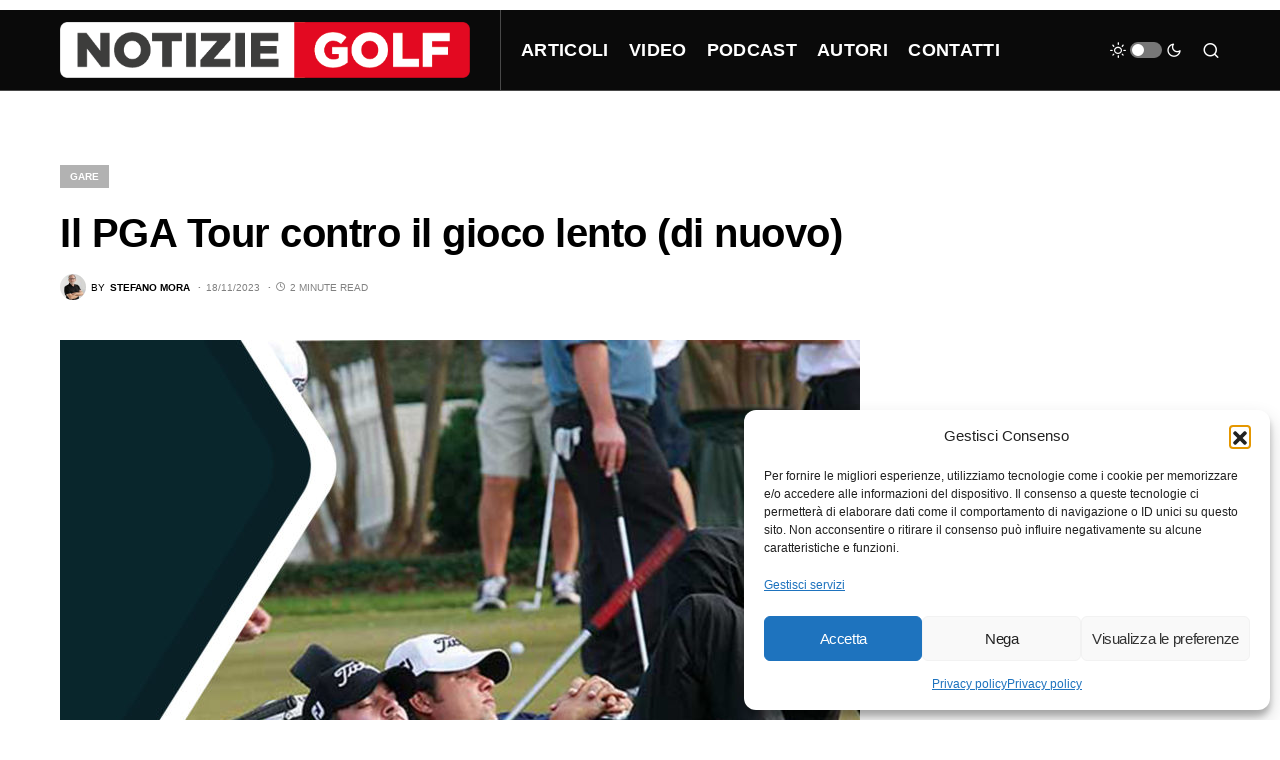

--- FILE ---
content_type: text/html; charset=UTF-8
request_url: https://notiziegolf.it/gare/il-pga-tour-contro-il-gioco-lento-di-nuovo/
body_size: 24125
content:
<!doctype html>
<html lang="it-IT">
<head>
<meta charset="UTF-8" />
<meta name="viewport" content="width=device-width, initial-scale=1" />
<link rel="profile" href="https://gmpg.org/xfn/11" />
<meta property="cmu2s" value="1" />
<meta property="og:image" content="https://notiziegolf.it/wp-content/uploads/2023/11/SLOW-PLAY.jpg" />
<meta property="og:image:secure_url" content="https://notiziegolf.it/wp-content/uploads/2023/11/SLOW-PLAY.jpg" />
<meta property="og:image:width" content="1920" />
<meta property="og:image:height" content="1920" />
<meta property="og:image:type" content="image/jpeg" />
<meta name='robots' content='index, follow, max-image-preview:large, max-snippet:-1, max-video-preview:-1' />
<!-- This site is optimized with the Yoast SEO plugin v26.6 - https://yoast.com/wordpress/plugins/seo/ -->
<title>Il PGA Tour contro il gioco lento (di nuovo) - GARE - NOTIZIE GOLF</title>
<meta name="description" content="Il PGA Tour contro il gioco lento (di nuovo)Siamo entrati nella fase finale della stagione del golf professionistico.E&#039; tradizionalmente" />
<link rel="canonical" href="https://notiziegolf.it/gare/il-pga-tour-contro-il-gioco-lento-di-nuovo/" />
<meta property="og:locale" content="it_IT" />
<meta property="og:type" content="article" />
<meta property="og:title" content="Il PGA Tour contro il gioco lento (di nuovo) - GARE - NOTIZIE GOLF" />
<meta property="og:description" content="Il PGA Tour contro il gioco lento (di nuovo)Siamo entrati nella fase finale della stagione del golf professionistico.E&#039; tradizionalmente" />
<meta property="og:url" content="https://notiziegolf.it/gare/il-pga-tour-contro-il-gioco-lento-di-nuovo/" />
<meta property="og:site_name" content="NOTIZIE GOLF" />
<meta property="article:author" content="https://www.facebook.com/profile.php?id=100010404425775" />
<meta property="article:published_time" content="2023-11-18T05:00:52+00:00" />
<meta name="author" content="Stefano Mora" />
<meta name="twitter:card" content="summary_large_image" />
<meta name="twitter:creator" content="@https://twitter.com/IanJamesMora" />
<script type="application/ld+json" class="yoast-schema-graph">{"@context":"https://schema.org","@graph":[{"@type":"Article","@id":"https://notiziegolf.it/gare/il-pga-tour-contro-il-gioco-lento-di-nuovo/#article","isPartOf":{"@id":"https://notiziegolf.it/gare/il-pga-tour-contro-il-gioco-lento-di-nuovo/"},"author":{"name":"Stefano Mora","@id":"https://notiziegolf.it/#/schema/person/92039295b223dcc5bdba6e1d36523bba"},"headline":"Il PGA Tour contro il gioco lento (di nuovo)","datePublished":"2023-11-18T05:00:52+00:00","mainEntityOfPage":{"@id":"https://notiziegolf.it/gare/il-pga-tour-contro-il-gioco-lento-di-nuovo/"},"wordCount":461,"publisher":{"@id":"https://notiziegolf.it/#organization"},"image":{"@id":"https://notiziegolf.it/gare/il-pga-tour-contro-il-gioco-lento-di-nuovo/#primaryimage"},"thumbnailUrl":"https://notiziegolf.it/wp-content/uploads/2023/11/SLOW-PLAY.jpg","keywords":["PGA Tour"],"articleSection":["GARE"],"inLanguage":"it-IT"},{"@type":"WebPage","@id":"https://notiziegolf.it/gare/il-pga-tour-contro-il-gioco-lento-di-nuovo/","url":"https://notiziegolf.it/gare/il-pga-tour-contro-il-gioco-lento-di-nuovo/","name":"Il PGA Tour contro il gioco lento (di nuovo) - GARE - NOTIZIE GOLF","isPartOf":{"@id":"https://notiziegolf.it/#website"},"primaryImageOfPage":{"@id":"https://notiziegolf.it/gare/il-pga-tour-contro-il-gioco-lento-di-nuovo/#primaryimage"},"image":{"@id":"https://notiziegolf.it/gare/il-pga-tour-contro-il-gioco-lento-di-nuovo/#primaryimage"},"thumbnailUrl":"https://notiziegolf.it/wp-content/uploads/2023/11/SLOW-PLAY.jpg","datePublished":"2023-11-18T05:00:52+00:00","description":"Il PGA Tour contro il gioco lento (di nuovo)Siamo entrati nella fase finale della stagione del golf professionistico.E' tradizionalmente","breadcrumb":{"@id":"https://notiziegolf.it/gare/il-pga-tour-contro-il-gioco-lento-di-nuovo/#breadcrumb"},"inLanguage":"it-IT","potentialAction":[{"@type":"ReadAction","target":["https://notiziegolf.it/gare/il-pga-tour-contro-il-gioco-lento-di-nuovo/"]}]},{"@type":"ImageObject","inLanguage":"it-IT","@id":"https://notiziegolf.it/gare/il-pga-tour-contro-il-gioco-lento-di-nuovo/#primaryimage","url":"https://notiziegolf.it/wp-content/uploads/2023/11/SLOW-PLAY.jpg","contentUrl":"https://notiziegolf.it/wp-content/uploads/2023/11/SLOW-PLAY.jpg","width":1920,"height":1920},{"@type":"BreadcrumbList","@id":"https://notiziegolf.it/gare/il-pga-tour-contro-il-gioco-lento-di-nuovo/#breadcrumb","itemListElement":[{"@type":"ListItem","position":1,"name":"Home","item":"https://notiziegolf.it/"},{"@type":"ListItem","position":2,"name":"Il PGA Tour contro il gioco lento (di nuovo)"}]},{"@type":"WebSite","@id":"https://notiziegolf.it/#website","url":"https://notiziegolf.it/","name":"NOTIZIE GOLF","description":"Il gioco del golf tutto in digitale","publisher":{"@id":"https://notiziegolf.it/#organization"},"potentialAction":[{"@type":"SearchAction","target":{"@type":"EntryPoint","urlTemplate":"https://notiziegolf.it/?s={search_term_string}"},"query-input":{"@type":"PropertyValueSpecification","valueRequired":true,"valueName":"search_term_string"}}],"inLanguage":"it-IT"},{"@type":"Organization","@id":"https://notiziegolf.it/#organization","name":"NotizieGolf.it","url":"https://notiziegolf.it/","logo":{"@type":"ImageObject","inLanguage":"it-IT","@id":"https://notiziegolf.it/#/schema/logo/image/","url":"https://notiziegolf.it/wp-content/uploads/2021/03/400px.png","contentUrl":"https://notiziegolf.it/wp-content/uploads/2021/03/400px.png","width":1201,"height":163,"caption":"NotizieGolf.it"},"image":{"@id":"https://notiziegolf.it/#/schema/logo/image/"}},{"@type":"Person","@id":"https://notiziegolf.it/#/schema/person/92039295b223dcc5bdba6e1d36523bba","name":"Stefano Mora","image":{"@type":"ImageObject","inLanguage":"it-IT","@id":"https://notiziegolf.it/#/schema/person/image/","url":"https://notiziegolf.it/wp-content/uploads/2025/03/nuova-bio-stefano-mora-110x110.jpg","contentUrl":"https://notiziegolf.it/wp-content/uploads/2025/03/nuova-bio-stefano-mora-110x110.jpg","caption":"Stefano Mora"},"description":"Sono nato a Milano il 30 Ottobre 1966, mi sono laureato in Economia e Commercio (la mia Alma Mater è l’Università Cattolica del Sacro Cuore); dopo aver dato il mio contributo all’azienda di famiglia ho intrapreso la strada della libera professione e dal 2009 sono un tributarista iscritto all’Istituto Nazionale Tributaristi. Sono appassionato della cultura del vino e ho conseguito il diploma di sommelier presso l’Associazione Italiana Sommelier di Milano nel 2006. Ha praticato lo sci, il tennis, il rugby, ma nel 1998 è iniziata la storia d’amore con lo sport più bello del mondo, dopo più di vent’anni di gioco sono un bogey player, e continuo a cercare il mio posto in campo, come dice Hardy Greaves. Nel 2010 sono stato cofondatore di Underpar Srl, una realtà proiettata nel mondo del golf con l’obiettivo di realizzare eventi ed iniziative con un semplice approccio, da golfista a golfista, la cui attività ha riscontrato un grande gradimento da parte della platea dei golfisti italiani. Poi è successo che ho incontrato le 3 Mind… e così da oggi mi occuperò della sezione Flash News sulla piattaforma Notizie Golf.","sameAs":["https://www.facebook.com/profile.php?id=100010404425775","https://x.com/https://twitter.com/IanJamesMora"],"url":"https://notiziegolf.it/author/stefano-mora/"}]}</script>
<!-- / Yoast SEO plugin. -->
<link rel='dns-prefetch' href='//www.googletagmanager.com' />
<link rel="alternate" type="application/rss+xml" title="NOTIZIE GOLF &raquo; Feed" href="https://notiziegolf.it/feed/" />
<link rel="alternate" type="application/rss+xml" title="NOTIZIE GOLF &raquo; Feed dei commenti" href="https://notiziegolf.it/comments/feed/" />
<link rel="alternate" title="oEmbed (JSON)" type="application/json+oembed" href="https://notiziegolf.it/wp-json/oembed/1.0/embed?url=https%3A%2F%2Fnotiziegolf.it%2Fgare%2Fil-pga-tour-contro-il-gioco-lento-di-nuovo%2F" />
<link rel="alternate" title="oEmbed (XML)" type="text/xml+oembed" href="https://notiziegolf.it/wp-json/oembed/1.0/embed?url=https%3A%2F%2Fnotiziegolf.it%2Fgare%2Fil-pga-tour-contro-il-gioco-lento-di-nuovo%2F&#038;format=xml" />
<link rel="preload" href="https://notiziegolf.it/wp-content/plugins/canvas/assets/fonts/canvas-icons.woff" as="font" type="font/woff" crossorigin>
<style id='wp-img-auto-sizes-contain-inline-css'>
img:is([sizes=auto i],[sizes^="auto," i]){contain-intrinsic-size:3000px 1500px}
/*# sourceURL=wp-img-auto-sizes-contain-inline-css */
</style>
<!-- <link rel='stylesheet' id='cf7ic_style-css' href='https://notiziegolf.it/wp-content/plugins/contact-form-7-image-captcha/css/cf7ic-style.css?ver=3.3.7' media='all' /> -->
<!-- <link rel='stylesheet' id='canvas-css' href='https://notiziegolf.it/wp-content/plugins/canvas/assets/css/canvas.css?ver=2.5.1' media='all' /> -->
<link rel='alternate stylesheet' id='powerkit-icons-css' href='https://notiziegolf.it/wp-content/plugins/powerkit/assets/fonts/powerkit-icons.woff?ver=3.0.4' as='font' type='font/wof' crossorigin />
<!-- <link rel='stylesheet' id='powerkit-css' href='https://notiziegolf.it/wp-content/plugins/powerkit/assets/css/powerkit.css?ver=3.0.4' media='all' /> -->
<link rel="stylesheet" type="text/css" href="//notiziegolf.it/wp-content/cache/wpfc-minified/8ue1egyv/r5x.css" media="all"/>
<style id='wp-block-library-inline-css'>
:root{--wp-block-synced-color:#7a00df;--wp-block-synced-color--rgb:122,0,223;--wp-bound-block-color:var(--wp-block-synced-color);--wp-editor-canvas-background:#ddd;--wp-admin-theme-color:#007cba;--wp-admin-theme-color--rgb:0,124,186;--wp-admin-theme-color-darker-10:#006ba1;--wp-admin-theme-color-darker-10--rgb:0,107,160.5;--wp-admin-theme-color-darker-20:#005a87;--wp-admin-theme-color-darker-20--rgb:0,90,135;--wp-admin-border-width-focus:2px}@media (min-resolution:192dpi){:root{--wp-admin-border-width-focus:1.5px}}.wp-element-button{cursor:pointer}:root .has-very-light-gray-background-color{background-color:#eee}:root .has-very-dark-gray-background-color{background-color:#313131}:root .has-very-light-gray-color{color:#eee}:root .has-very-dark-gray-color{color:#313131}:root .has-vivid-green-cyan-to-vivid-cyan-blue-gradient-background{background:linear-gradient(135deg,#00d084,#0693e3)}:root .has-purple-crush-gradient-background{background:linear-gradient(135deg,#34e2e4,#4721fb 50%,#ab1dfe)}:root .has-hazy-dawn-gradient-background{background:linear-gradient(135deg,#faaca8,#dad0ec)}:root .has-subdued-olive-gradient-background{background:linear-gradient(135deg,#fafae1,#67a671)}:root .has-atomic-cream-gradient-background{background:linear-gradient(135deg,#fdd79a,#004a59)}:root .has-nightshade-gradient-background{background:linear-gradient(135deg,#330968,#31cdcf)}:root .has-midnight-gradient-background{background:linear-gradient(135deg,#020381,#2874fc)}:root{--wp--preset--font-size--normal:16px;--wp--preset--font-size--huge:42px}.has-regular-font-size{font-size:1em}.has-larger-font-size{font-size:2.625em}.has-normal-font-size{font-size:var(--wp--preset--font-size--normal)}.has-huge-font-size{font-size:var(--wp--preset--font-size--huge)}.has-text-align-center{text-align:center}.has-text-align-left{text-align:left}.has-text-align-right{text-align:right}.has-fit-text{white-space:nowrap!important}#end-resizable-editor-section{display:none}.aligncenter{clear:both}.items-justified-left{justify-content:flex-start}.items-justified-center{justify-content:center}.items-justified-right{justify-content:flex-end}.items-justified-space-between{justify-content:space-between}.screen-reader-text{border:0;clip-path:inset(50%);height:1px;margin:-1px;overflow:hidden;padding:0;position:absolute;width:1px;word-wrap:normal!important}.screen-reader-text:focus{background-color:#ddd;clip-path:none;color:#444;display:block;font-size:1em;height:auto;left:5px;line-height:normal;padding:15px 23px 14px;text-decoration:none;top:5px;width:auto;z-index:100000}html :where(.has-border-color){border-style:solid}html :where([style*=border-top-color]){border-top-style:solid}html :where([style*=border-right-color]){border-right-style:solid}html :where([style*=border-bottom-color]){border-bottom-style:solid}html :where([style*=border-left-color]){border-left-style:solid}html :where([style*=border-width]){border-style:solid}html :where([style*=border-top-width]){border-top-style:solid}html :where([style*=border-right-width]){border-right-style:solid}html :where([style*=border-bottom-width]){border-bottom-style:solid}html :where([style*=border-left-width]){border-left-style:solid}html :where(img[class*=wp-image-]){height:auto;max-width:100%}:where(figure){margin:0 0 1em}html :where(.is-position-sticky){--wp-admin--admin-bar--position-offset:var(--wp-admin--admin-bar--height,0px)}@media screen and (max-width:600px){html :where(.is-position-sticky){--wp-admin--admin-bar--position-offset:0px}}
/*# sourceURL=wp-block-library-inline-css */
</style><style id='global-styles-inline-css'>
:root{--wp--preset--aspect-ratio--square: 1;--wp--preset--aspect-ratio--4-3: 4/3;--wp--preset--aspect-ratio--3-4: 3/4;--wp--preset--aspect-ratio--3-2: 3/2;--wp--preset--aspect-ratio--2-3: 2/3;--wp--preset--aspect-ratio--16-9: 16/9;--wp--preset--aspect-ratio--9-16: 9/16;--wp--preset--color--black: #000000;--wp--preset--color--cyan-bluish-gray: #abb8c3;--wp--preset--color--white: #FFFFFF;--wp--preset--color--pale-pink: #f78da7;--wp--preset--color--vivid-red: #cf2e2e;--wp--preset--color--luminous-vivid-orange: #ff6900;--wp--preset--color--luminous-vivid-amber: #fcb900;--wp--preset--color--light-green-cyan: #7bdcb5;--wp--preset--color--vivid-green-cyan: #00d084;--wp--preset--color--pale-cyan-blue: #8ed1fc;--wp--preset--color--vivid-cyan-blue: #0693e3;--wp--preset--color--vivid-purple: #9b51e0;--wp--preset--color--blue: #59BACC;--wp--preset--color--green: #58AD69;--wp--preset--color--orange: #FFBC49;--wp--preset--color--red: #e32c26;--wp--preset--color--gray-50: #f8f9fa;--wp--preset--color--gray-100: #f8f9fb;--wp--preset--color--gray-200: #e9ecef;--wp--preset--color--secondary: #818181;--wp--preset--gradient--vivid-cyan-blue-to-vivid-purple: linear-gradient(135deg,rgb(6,147,227) 0%,rgb(155,81,224) 100%);--wp--preset--gradient--light-green-cyan-to-vivid-green-cyan: linear-gradient(135deg,rgb(122,220,180) 0%,rgb(0,208,130) 100%);--wp--preset--gradient--luminous-vivid-amber-to-luminous-vivid-orange: linear-gradient(135deg,rgb(252,185,0) 0%,rgb(255,105,0) 100%);--wp--preset--gradient--luminous-vivid-orange-to-vivid-red: linear-gradient(135deg,rgb(255,105,0) 0%,rgb(207,46,46) 100%);--wp--preset--gradient--very-light-gray-to-cyan-bluish-gray: linear-gradient(135deg,rgb(238,238,238) 0%,rgb(169,184,195) 100%);--wp--preset--gradient--cool-to-warm-spectrum: linear-gradient(135deg,rgb(74,234,220) 0%,rgb(151,120,209) 20%,rgb(207,42,186) 40%,rgb(238,44,130) 60%,rgb(251,105,98) 80%,rgb(254,248,76) 100%);--wp--preset--gradient--blush-light-purple: linear-gradient(135deg,rgb(255,206,236) 0%,rgb(152,150,240) 100%);--wp--preset--gradient--blush-bordeaux: linear-gradient(135deg,rgb(254,205,165) 0%,rgb(254,45,45) 50%,rgb(107,0,62) 100%);--wp--preset--gradient--luminous-dusk: linear-gradient(135deg,rgb(255,203,112) 0%,rgb(199,81,192) 50%,rgb(65,88,208) 100%);--wp--preset--gradient--pale-ocean: linear-gradient(135deg,rgb(255,245,203) 0%,rgb(182,227,212) 50%,rgb(51,167,181) 100%);--wp--preset--gradient--electric-grass: linear-gradient(135deg,rgb(202,248,128) 0%,rgb(113,206,126) 100%);--wp--preset--gradient--midnight: linear-gradient(135deg,rgb(2,3,129) 0%,rgb(40,116,252) 100%);--wp--preset--font-size--small: 13px;--wp--preset--font-size--medium: 20px;--wp--preset--font-size--large: 36px;--wp--preset--font-size--x-large: 42px;--wp--preset--spacing--20: 0.44rem;--wp--preset--spacing--30: 0.67rem;--wp--preset--spacing--40: 1rem;--wp--preset--spacing--50: 1.5rem;--wp--preset--spacing--60: 2.25rem;--wp--preset--spacing--70: 3.38rem;--wp--preset--spacing--80: 5.06rem;--wp--preset--shadow--natural: 6px 6px 9px rgba(0, 0, 0, 0.2);--wp--preset--shadow--deep: 12px 12px 50px rgba(0, 0, 0, 0.4);--wp--preset--shadow--sharp: 6px 6px 0px rgba(0, 0, 0, 0.2);--wp--preset--shadow--outlined: 6px 6px 0px -3px rgb(255, 255, 255), 6px 6px rgb(0, 0, 0);--wp--preset--shadow--crisp: 6px 6px 0px rgb(0, 0, 0);}:where(.is-layout-flex){gap: 0.5em;}:where(.is-layout-grid){gap: 0.5em;}body .is-layout-flex{display: flex;}.is-layout-flex{flex-wrap: wrap;align-items: center;}.is-layout-flex > :is(*, div){margin: 0;}body .is-layout-grid{display: grid;}.is-layout-grid > :is(*, div){margin: 0;}:where(.wp-block-columns.is-layout-flex){gap: 2em;}:where(.wp-block-columns.is-layout-grid){gap: 2em;}:where(.wp-block-post-template.is-layout-flex){gap: 1.25em;}:where(.wp-block-post-template.is-layout-grid){gap: 1.25em;}.has-black-color{color: var(--wp--preset--color--black) !important;}.has-cyan-bluish-gray-color{color: var(--wp--preset--color--cyan-bluish-gray) !important;}.has-white-color{color: var(--wp--preset--color--white) !important;}.has-pale-pink-color{color: var(--wp--preset--color--pale-pink) !important;}.has-vivid-red-color{color: var(--wp--preset--color--vivid-red) !important;}.has-luminous-vivid-orange-color{color: var(--wp--preset--color--luminous-vivid-orange) !important;}.has-luminous-vivid-amber-color{color: var(--wp--preset--color--luminous-vivid-amber) !important;}.has-light-green-cyan-color{color: var(--wp--preset--color--light-green-cyan) !important;}.has-vivid-green-cyan-color{color: var(--wp--preset--color--vivid-green-cyan) !important;}.has-pale-cyan-blue-color{color: var(--wp--preset--color--pale-cyan-blue) !important;}.has-vivid-cyan-blue-color{color: var(--wp--preset--color--vivid-cyan-blue) !important;}.has-vivid-purple-color{color: var(--wp--preset--color--vivid-purple) !important;}.has-black-background-color{background-color: var(--wp--preset--color--black) !important;}.has-cyan-bluish-gray-background-color{background-color: var(--wp--preset--color--cyan-bluish-gray) !important;}.has-white-background-color{background-color: var(--wp--preset--color--white) !important;}.has-pale-pink-background-color{background-color: var(--wp--preset--color--pale-pink) !important;}.has-vivid-red-background-color{background-color: var(--wp--preset--color--vivid-red) !important;}.has-luminous-vivid-orange-background-color{background-color: var(--wp--preset--color--luminous-vivid-orange) !important;}.has-luminous-vivid-amber-background-color{background-color: var(--wp--preset--color--luminous-vivid-amber) !important;}.has-light-green-cyan-background-color{background-color: var(--wp--preset--color--light-green-cyan) !important;}.has-vivid-green-cyan-background-color{background-color: var(--wp--preset--color--vivid-green-cyan) !important;}.has-pale-cyan-blue-background-color{background-color: var(--wp--preset--color--pale-cyan-blue) !important;}.has-vivid-cyan-blue-background-color{background-color: var(--wp--preset--color--vivid-cyan-blue) !important;}.has-vivid-purple-background-color{background-color: var(--wp--preset--color--vivid-purple) !important;}.has-black-border-color{border-color: var(--wp--preset--color--black) !important;}.has-cyan-bluish-gray-border-color{border-color: var(--wp--preset--color--cyan-bluish-gray) !important;}.has-white-border-color{border-color: var(--wp--preset--color--white) !important;}.has-pale-pink-border-color{border-color: var(--wp--preset--color--pale-pink) !important;}.has-vivid-red-border-color{border-color: var(--wp--preset--color--vivid-red) !important;}.has-luminous-vivid-orange-border-color{border-color: var(--wp--preset--color--luminous-vivid-orange) !important;}.has-luminous-vivid-amber-border-color{border-color: var(--wp--preset--color--luminous-vivid-amber) !important;}.has-light-green-cyan-border-color{border-color: var(--wp--preset--color--light-green-cyan) !important;}.has-vivid-green-cyan-border-color{border-color: var(--wp--preset--color--vivid-green-cyan) !important;}.has-pale-cyan-blue-border-color{border-color: var(--wp--preset--color--pale-cyan-blue) !important;}.has-vivid-cyan-blue-border-color{border-color: var(--wp--preset--color--vivid-cyan-blue) !important;}.has-vivid-purple-border-color{border-color: var(--wp--preset--color--vivid-purple) !important;}.has-vivid-cyan-blue-to-vivid-purple-gradient-background{background: var(--wp--preset--gradient--vivid-cyan-blue-to-vivid-purple) !important;}.has-light-green-cyan-to-vivid-green-cyan-gradient-background{background: var(--wp--preset--gradient--light-green-cyan-to-vivid-green-cyan) !important;}.has-luminous-vivid-amber-to-luminous-vivid-orange-gradient-background{background: var(--wp--preset--gradient--luminous-vivid-amber-to-luminous-vivid-orange) !important;}.has-luminous-vivid-orange-to-vivid-red-gradient-background{background: var(--wp--preset--gradient--luminous-vivid-orange-to-vivid-red) !important;}.has-very-light-gray-to-cyan-bluish-gray-gradient-background{background: var(--wp--preset--gradient--very-light-gray-to-cyan-bluish-gray) !important;}.has-cool-to-warm-spectrum-gradient-background{background: var(--wp--preset--gradient--cool-to-warm-spectrum) !important;}.has-blush-light-purple-gradient-background{background: var(--wp--preset--gradient--blush-light-purple) !important;}.has-blush-bordeaux-gradient-background{background: var(--wp--preset--gradient--blush-bordeaux) !important;}.has-luminous-dusk-gradient-background{background: var(--wp--preset--gradient--luminous-dusk) !important;}.has-pale-ocean-gradient-background{background: var(--wp--preset--gradient--pale-ocean) !important;}.has-electric-grass-gradient-background{background: var(--wp--preset--gradient--electric-grass) !important;}.has-midnight-gradient-background{background: var(--wp--preset--gradient--midnight) !important;}.has-small-font-size{font-size: var(--wp--preset--font-size--small) !important;}.has-medium-font-size{font-size: var(--wp--preset--font-size--medium) !important;}.has-large-font-size{font-size: var(--wp--preset--font-size--large) !important;}.has-x-large-font-size{font-size: var(--wp--preset--font-size--x-large) !important;}
/*# sourceURL=global-styles-inline-css */
</style>
<style id='classic-theme-styles-inline-css'>
/*! This file is auto-generated */
.wp-block-button__link{color:#fff;background-color:#32373c;border-radius:9999px;box-shadow:none;text-decoration:none;padding:calc(.667em + 2px) calc(1.333em + 2px);font-size:1.125em}.wp-block-file__button{background:#32373c;color:#fff;text-decoration:none}
/*# sourceURL=/wp-includes/css/classic-themes.min.css */
</style>
<!-- <link rel='stylesheet' id='canvas-block-posts-sidebar-css' href='https://notiziegolf.it/wp-content/plugins/canvas/components/posts/block-posts-sidebar/block-posts-sidebar.css?ver=1761464713' media='all' /> -->
<!-- <link rel='stylesheet' id='absolute-reviews-css' href='https://notiziegolf.it/wp-content/plugins/absolute-reviews/public/css/absolute-reviews-public.css?ver=1.1.6' media='all' /> -->
<!-- <link rel='stylesheet' id='advanced-popups-css' href='https://notiziegolf.it/wp-content/plugins/advanced-popups/public/css/advanced-popups-public.css?ver=1.2.2' media='all' /> -->
<!-- <link rel='stylesheet' id='canvas-block-heading-style-css' href='https://notiziegolf.it/wp-content/plugins/canvas/components/content-formatting/block-heading/block.css?ver=1761464713' media='all' /> -->
<!-- <link rel='stylesheet' id='canvas-block-list-style-css' href='https://notiziegolf.it/wp-content/plugins/canvas/components/content-formatting/block-list/block.css?ver=1761464713' media='all' /> -->
<!-- <link rel='stylesheet' id='canvas-block-paragraph-style-css' href='https://notiziegolf.it/wp-content/plugins/canvas/components/content-formatting/block-paragraph/block.css?ver=1761464713' media='all' /> -->
<!-- <link rel='stylesheet' id='canvas-block-separator-style-css' href='https://notiziegolf.it/wp-content/plugins/canvas/components/content-formatting/block-separator/block.css?ver=1761464713' media='all' /> -->
<!-- <link rel='stylesheet' id='canvas-block-group-style-css' href='https://notiziegolf.it/wp-content/plugins/canvas/components/basic-elements/block-group/block.css?ver=1761464713' media='all' /> -->
<!-- <link rel='stylesheet' id='canvas-block-cover-style-css' href='https://notiziegolf.it/wp-content/plugins/canvas/components/basic-elements/block-cover/block.css?ver=1761464713' media='all' /> -->
<!-- <link rel='stylesheet' id='perfecty-push-css' href='https://notiziegolf.it/wp-content/plugins/perfecty-push-notifications/public/css/perfecty-push-public.css?ver=1.6.5' media='all' /> -->
<!-- <link rel='stylesheet' id='powerkit-author-box-css' href='https://notiziegolf.it/wp-content/plugins/powerkit/modules/author-box/public/css/public-powerkit-author-box.css?ver=3.0.4' media='all' /> -->
<link rel="stylesheet" type="text/css" href="//notiziegolf.it/wp-content/cache/wpfc-minified/1q0krm7f/r5x.css" media="all"/>
<!-- <link rel='stylesheet' id='powerkit-basic-elements-css' href='https://notiziegolf.it/wp-content/plugins/powerkit/modules/basic-elements/public/css/public-powerkit-basic-elements.css?ver=3.0.4' media='screen' /> -->
<link rel="stylesheet" type="text/css" href="//notiziegolf.it/wp-content/cache/wpfc-minified/7uek2pwl/7qv74.css" media="screen"/>
<!-- <link rel='stylesheet' id='powerkit-coming-soon-css' href='https://notiziegolf.it/wp-content/plugins/powerkit/modules/coming-soon/public/css/public-powerkit-coming-soon.css?ver=3.0.4' media='all' /> -->
<!-- <link rel='stylesheet' id='powerkit-content-formatting-css' href='https://notiziegolf.it/wp-content/plugins/powerkit/modules/content-formatting/public/css/public-powerkit-content-formatting.css?ver=3.0.4' media='all' /> -->
<!-- <link rel='stylesheet' id='powerkit-сontributors-css' href='https://notiziegolf.it/wp-content/plugins/powerkit/modules/contributors/public/css/public-powerkit-contributors.css?ver=3.0.4' media='all' /> -->
<!-- <link rel='stylesheet' id='powerkit-facebook-css' href='https://notiziegolf.it/wp-content/plugins/powerkit/modules/facebook/public/css/public-powerkit-facebook.css?ver=3.0.4' media='all' /> -->
<!-- <link rel='stylesheet' id='powerkit-featured-categories-css' href='https://notiziegolf.it/wp-content/plugins/powerkit/modules/featured-categories/public/css/public-powerkit-featured-categories.css?ver=3.0.4' media='all' /> -->
<!-- <link rel='stylesheet' id='powerkit-inline-posts-css' href='https://notiziegolf.it/wp-content/plugins/powerkit/modules/inline-posts/public/css/public-powerkit-inline-posts.css?ver=3.0.4' media='all' /> -->
<!-- <link rel='stylesheet' id='powerkit-instagram-css' href='https://notiziegolf.it/wp-content/plugins/powerkit/modules/instagram/public/css/public-powerkit-instagram.css?ver=3.0.4' media='all' /> -->
<!-- <link rel='stylesheet' id='powerkit-justified-gallery-css' href='https://notiziegolf.it/wp-content/plugins/powerkit/modules/justified-gallery/public/css/public-powerkit-justified-gallery.css?ver=3.0.4' media='all' /> -->
<!-- <link rel='stylesheet' id='powerkit-lazyload-css' href='https://notiziegolf.it/wp-content/plugins/powerkit/modules/lazyload/public/css/public-powerkit-lazyload.css?ver=3.0.4' media='all' /> -->
<!-- <link rel='stylesheet' id='glightbox-css' href='https://notiziegolf.it/wp-content/plugins/powerkit/modules/lightbox/public/css/glightbox.min.css?ver=3.0.4' media='all' /> -->
<!-- <link rel='stylesheet' id='powerkit-lightbox-css' href='https://notiziegolf.it/wp-content/plugins/powerkit/modules/lightbox/public/css/public-powerkit-lightbox.css?ver=3.0.4' media='all' /> -->
<!-- <link rel='stylesheet' id='powerkit-opt-in-forms-css' href='https://notiziegolf.it/wp-content/plugins/powerkit/modules/opt-in-forms/public/css/public-powerkit-opt-in-forms.css?ver=3.0.4' media='all' /> -->
<!-- <link rel='stylesheet' id='powerkit-pinterest-css' href='https://notiziegolf.it/wp-content/plugins/powerkit/modules/pinterest/public/css/public-powerkit-pinterest.css?ver=3.0.4' media='all' /> -->
<!-- <link rel='stylesheet' id='powerkit-scroll-to-top-css' href='https://notiziegolf.it/wp-content/plugins/powerkit/modules/scroll-to-top/public/css/public-powerkit-scroll-to-top.css?ver=3.0.4' media='all' /> -->
<!-- <link rel='stylesheet' id='powerkit-share-buttons-css' href='https://notiziegolf.it/wp-content/plugins/powerkit/modules/share-buttons/public/css/public-powerkit-share-buttons.css?ver=3.0.4' media='all' /> -->
<!-- <link rel='stylesheet' id='powerkit-slider-gallery-css' href='https://notiziegolf.it/wp-content/plugins/powerkit/modules/slider-gallery/public/css/public-powerkit-slider-gallery.css?ver=3.0.4' media='all' /> -->
<!-- <link rel='stylesheet' id='powerkit-social-links-css' href='https://notiziegolf.it/wp-content/plugins/powerkit/modules/social-links/public/css/public-powerkit-social-links.css?ver=3.0.4' media='all' /> -->
<!-- <link rel='stylesheet' id='powerkit-table-of-contents-css' href='https://notiziegolf.it/wp-content/plugins/powerkit/modules/table-of-contents/public/css/public-powerkit-table-of-contents.css?ver=3.0.4' media='all' /> -->
<!-- <link rel='stylesheet' id='powerkit-twitter-css' href='https://notiziegolf.it/wp-content/plugins/powerkit/modules/twitter/public/css/public-powerkit-twitter.css?ver=3.0.4' media='all' /> -->
<!-- <link rel='stylesheet' id='powerkit-widget-about-css' href='https://notiziegolf.it/wp-content/plugins/powerkit/modules/widget-about/public/css/public-powerkit-widget-about.css?ver=3.0.4' media='all' /> -->
<!-- <link rel='stylesheet' id='ppress-frontend-css' href='https://notiziegolf.it/wp-content/plugins/wp-user-avatar/assets/css/frontend.min.css?ver=4.16.8' media='all' /> -->
<!-- <link rel='stylesheet' id='ppress-flatpickr-css' href='https://notiziegolf.it/wp-content/plugins/wp-user-avatar/assets/flatpickr/flatpickr.min.css?ver=4.16.8' media='all' /> -->
<!-- <link rel='stylesheet' id='ppress-select2-css' href='https://notiziegolf.it/wp-content/plugins/wp-user-avatar/assets/select2/select2.min.css?ver=f56091181e8880b44119b54dca3afa2f' media='all' /> -->
<!-- <link rel='stylesheet' id='cmplz-general-css' href='https://notiziegolf.it/wp-content/plugins/complianz-gdpr/assets/css/cookieblocker.min.css?ver=1767004774' media='all' /> -->
<!-- <link rel='stylesheet' id='csco-styles-css' href='https://notiziegolf.it/wp-content/themes/newsblock/style.css?ver=1.2.8' media='all' /> -->
<link rel="stylesheet" type="text/css" href="//notiziegolf.it/wp-content/cache/wpfc-minified/m8wbceu0/7qv74.css" media="all"/>
<style id='csco-styles-inline-css'>
:root {
/* Base Font */
--cs-font-base-family: -apple-system, BlinkMacSystemFont, "Segoe UI", Roboto, Oxygen-Sans, Ubuntu, Cantarell, "Helvetica Neue", sans-serif;
--cs-font-base-size: 1rem;
--cs-font-base-weight: 300;
--cs-font-base-style: normal;
--cs-font-base-letter-spacing: normal;
--cs-font-base-line-height: 1.5;
/* Primary Font */
--cs-font-primary-family: -apple-system, BlinkMacSystemFont, "Segoe UI", Roboto, Oxygen-Sans, Ubuntu, Cantarell, "Helvetica Neue", sans-serif;
--cs-font-primary-size: 0.875rem;
--cs-font-primary-weight: 400;
--cs-font-primary-style: normal;
--cs-font-primary-letter-spacing: -0.025em;
--cs-font-primary-text-transform: none;
/* Secondary Font */
--cs-font-secondary-family: -apple-system, BlinkMacSystemFont, "Segoe UI", Roboto, Oxygen-Sans, Ubuntu, Cantarell, "Helvetica Neue", sans-serif;
--cs-font-secondary-size: 0.75rem;
--cs-font-secondary-weight: 400;
--cs-font-secondary-style: normal;
--cs-font-secondary-letter-spacing: normal;
--cs-font-secondary-text-transform: none;
/* Category Font */
--cs-font-category-family: -apple-system, BlinkMacSystemFont, "Segoe UI", Roboto, Oxygen-Sans, Ubuntu, Cantarell, "Helvetica Neue", sans-serif;
--cs-font-category-size: 0.625rem;
--cs-font-category-weight: 700;
--cs-font-category-style: normal;
--cs-font-category-letter-spacing: ;
--cs-font-category-text-transform: uppercase;
/* Post Meta Font */
--cs-font-post-meta-family: -apple-system, BlinkMacSystemFont, "Segoe UI", Roboto, Oxygen-Sans, Ubuntu, Cantarell, "Helvetica Neue", sans-serif;
--cs-font-post-meta-size: 0.6255rem;
--cs-font-post-meta-weight: 400;
--cs-font-post-meta-style: normal;
--cs-font-post-meta-letter-spacing: normal;
--cs-font-post-meta-text-transform: uppercase;
/* Input Font */
--cs-font-input-family: -apple-system, BlinkMacSystemFont, "Segoe UI", Roboto, Oxygen-Sans, Ubuntu, Cantarell, "Helvetica Neue", sans-serif;
--cs-font-input-size: 0.75rem;
--cs-font-input-line-height: 1.625rem;
--cs-font-input-weight: 400;
--cs-font-input-style: normal;
--cs-font-input-letter-spacing: normal;
--cs-font-input-text-transform: none;
/* Post Subbtitle */
--cs-font-post-subtitle-family: -apple-system, BlinkMacSystemFont, "Segoe UI", Roboto, Oxygen-Sans, Ubuntu, Cantarell, "Helvetica Neue", sans-serif;
--cs-font-post-subtitle-size: 1.25rem;
--cs-font-post-subtitle-letter-spacing: normal;
/* Post Content */
--cs-font-post-content-family: -apple-system, BlinkMacSystemFont, "Segoe UI", Roboto, Oxygen-Sans, Ubuntu, Cantarell, "Helvetica Neue", sans-serif;
--cs-font-post-content-size: 18px;
--cs-font-post-content-letter-spacing: normal;
/* Summary */
--cs-font-entry-summary-family: -apple-system, BlinkMacSystemFont, "Segoe UI", Roboto, Oxygen-Sans, Ubuntu, Cantarell, "Helvetica Neue", sans-serif;
--cs-font-entry-summary-size: 1rem;
--cs-font-entry-summary-letter-spacing: normal;
/* Entry Excerpt */
--cs-font-entry-excerpt-family: ;
--cs-font-entry-excerpt-size: 0.875rem;
--cs-font-entry-excerpt-letter-spacing: normal;
/* Logos --------------- */
/* Main Logo */
--cs-font-main-logo-family: Inter;
--cs-font-main-logo-size: 1.5rem;
--cs-font-main-logo-weight: 700;
--cs-font-main-logo-style: normal;
--cs-font-main-logo-letter-spacing: -0.075em;
--cs-font-main-logo-text-transform: none;
/* Large Logo */
--cs-font-large-logo-family: Inter;
--cs-font-large-logo-size: 1.75rem;
--cs-font-large-logo-weight: 700;
--cs-font-large-logo-style: normal;
--cs-font-large-logo-letter-spacing: -0.075em;
--cs-font-large-logo-text-transform: none;
/* Footer Logo */
--cs-font-footer-logo-family: Inter;
--cs-font-footer-logo-size: 1.5rem;
--cs-font-footer-logo-weight: 700;
--cs-font-footer-logo-style: normal;
--cs-font-footer-logo-letter-spacing: -0.075em;
--cs-font-footer-logo-text-transform: none;
/* Headings --------------- */
/* Headings */
--cs-font-headings-family: -apple-system, BlinkMacSystemFont, "Segoe UI", Roboto, Oxygen-Sans, Ubuntu, Cantarell, "Helvetica Neue", sans-serif;
--cs-font-headings-weight: 700;
--cs-font-headings-style: normal;
--cs-font-headings-line-height: 1.25;
--cs-font-headings-letter-spacing: -0.0125em;
--cs-font-headings-text-transform: none;
/* Styled Heading */
--cs-font-styled-heading-line-height: 1.3em;
/* Decorated Heading */
--cs-font-decorated-heading-family: -apple-system, BlinkMacSystemFont, "Segoe UI", Roboto, Oxygen-Sans, Ubuntu, Cantarell, "Helvetica Neue", sans-serif;
--cs-font-decorated-heading-font-size: 1.25rem;
--cs-font-decorated-heading-weight: 400;
--cs-font-decorated-heading-style: normal;
--cs-font-decorated-heading-line-height: -0.025em;
--cs-font-decorated-heading-letter-spacing: normal;
--cs-font-decorated-heading-text-transform: none;
/* Menu Font --------------- */
/* Menu */
/* Used for main top level menu elements. */
--cs-font-menu-family: -apple-system, BlinkMacSystemFont, "Segoe UI", Roboto, Oxygen-Sans, Ubuntu, Cantarell, "Helvetica Neue", sans-serif;
--cs-font-menu-size: 1.1rem;
--cs-font-menu-weight: 700;
--cs-font-menu-style: normal;
--cs-font-menu-letter-spacing: 0.02em;
--cs-font-menu-text-transform: none;
/* Submenu Font */
/* Used for submenu elements. */
--cs-font-submenu-family: -apple-system, BlinkMacSystemFont, "Segoe UI", Roboto, Oxygen-Sans, Ubuntu, Cantarell, "Helvetica Neue", sans-serif;
--cs-font-submenu-size: 0.875rem;
--cs-font-submenu-weight: 400;
--cs-font-submenu-style: normal;
--cs-font-submenu-letter-spacing: 0px;
--cs-font-submenu-text-transform: none;
/* Section Headings --------------- */
--cs-font-section-headings-family: -apple-system, BlinkMacSystemFont, "Segoe UI", Roboto, Oxygen-Sans, Ubuntu, Cantarell, "Helvetica Neue", sans-serif;
--cs-font-section-headings-size: 1rem;
--cs-font-section-headings-weight: 800;
--cs-font-section-headings-style: normal;
--cs-font-section-headings-letter-spacing: -0.025em;
--cs-font-section-headings-text-transform: none;
}
.cs-header__widgets-column {
--cs-font-section-headings-family: -apple-system, BlinkMacSystemFont, "Segoe UI", Roboto, Oxygen-Sans, Ubuntu, Cantarell, "Helvetica Neue", sans-serif;
--cs-font-section-headings-size: 1.125rem;
--cs-font-section-headings-weight: 800;
--cs-font-section-headings-style: normal;
--cs-font-section-headings-letter-spacing: -0.025em;
--cs-font-section-headings-text-transform: none;
}
.searchwp-live-search-no-min-chars:after { content: "Continue typing" }
/*# sourceURL=csco-styles-inline-css */
</style>
<!-- <link rel='stylesheet' id='searchwp-live-search-css' href='https://notiziegolf.it/wp-content/plugins/searchwp-live-ajax-search/assets/styles/style.min.css?ver=1.8.7' media='all' /> -->
<link rel="stylesheet" type="text/css" href="//notiziegolf.it/wp-content/cache/wpfc-minified/6me2wqd7/9mr5y.css" media="all"/>
<style id='searchwp-live-search-inline-css'>
.searchwp-live-search-result .searchwp-live-search-result--title a {
font-size: 16px;
}
.searchwp-live-search-result .searchwp-live-search-result--price {
font-size: 14px;
}
.searchwp-live-search-result .searchwp-live-search-result--add-to-cart .button {
font-size: 14px;
}
/*# sourceURL=searchwp-live-search-inline-css */
</style>
<link rel='stylesheet' id='csco_child_css-css' href='https://notiziegolf.it/wp-content/themes/newsblock-child/style.css?ver=1.0.0' media='all' />
<script src='//notiziegolf.it/wp-content/cache/wpfc-minified/2qahza28/7qv74.js' type="text/javascript"></script>
<!-- <script src="https://notiziegolf.it/wp-includes/js/jquery/jquery.min.js?ver=3.7.1" id="jquery-core-js"></script> -->
<!-- <script src="https://notiziegolf.it/wp-includes/js/jquery/jquery-migrate.min.js?ver=3.4.1" id="jquery-migrate-js"></script> -->
<!-- <script src="https://notiziegolf.it/wp-content/plugins/advanced-popups/public/js/advanced-popups-public.js?ver=1.2.2" id="advanced-popups-js"></script> -->
<!-- <script src="https://notiziegolf.it/wp-content/plugins/wp-user-avatar/assets/flatpickr/flatpickr.min.js?ver=4.16.8" id="ppress-flatpickr-js"></script> -->
<!-- <script src="https://notiziegolf.it/wp-content/plugins/wp-user-avatar/assets/select2/select2.min.js?ver=4.16.8" id="ppress-select2-js"></script> -->
<!-- Snippet del tag Google (gtag.js) aggiunto da Site Kit -->
<!-- Snippet Google Analytics aggiunto da Site Kit -->
<script src="https://www.googletagmanager.com/gtag/js?id=GT-TWMC73P" id="google_gtagjs-js" async></script>
<script id="google_gtagjs-js-after">
window.dataLayer = window.dataLayer || [];function gtag(){dataLayer.push(arguments);}
gtag("set","linker",{"domains":["notiziegolf.it"]});
gtag("js", new Date());
gtag("set", "developer_id.dZTNiMT", true);
gtag("config", "GT-TWMC73P");
window._googlesitekit = window._googlesitekit || {}; window._googlesitekit.throttledEvents = []; window._googlesitekit.gtagEvent = (name, data) => { var key = JSON.stringify( { name, data } ); if ( !! window._googlesitekit.throttledEvents[ key ] ) { return; } window._googlesitekit.throttledEvents[ key ] = true; setTimeout( () => { delete window._googlesitekit.throttledEvents[ key ]; }, 5 ); gtag( "event", name, { ...data, event_source: "site-kit" } ); }; 
//# sourceURL=google_gtagjs-js-after
</script>
<link rel="https://api.w.org/" href="https://notiziegolf.it/wp-json/" /><link rel="alternate" title="JSON" type="application/json" href="https://notiziegolf.it/wp-json/wp/v2/posts/67309" /><link rel="EditURI" type="application/rsd+xml" title="RSD" href="https://notiziegolf.it/xmlrpc.php?rsd" />
<link rel='shortlink' href='https://notiziegolf.it/?p=67309' />
<link rel="preload" href="https://notiziegolf.it/wp-content/plugins/absolute-reviews/fonts/absolute-reviews-icons.woff" as="font" type="font/woff" crossorigin>
<link rel="preload" href="https://notiziegolf.it/wp-content/plugins/advanced-popups/fonts/advanced-popups-icons.woff" as="font" type="font/woff" crossorigin>
<meta name="generator" content="Site Kit by Google 1.171.0" /><script>
window.PerfectyPushOptions = {
path: "https://notiziegolf.it/wp-content/plugins/perfecty-push-notifications/public/js",
dialogTitle: "Vuoi ricevere le news in anteprima da NotizieGolf?",
dialogSubmit: "Continua",
dialogCancel: "Non adesso",
settingsTitle: "Impostazioni Notifiche",
settingsOptIn: "Si voglio ricevere news in anteprima",
settingsUpdateError: "Errore nel salvataggio delle impostazioni, riprovare",
serverUrl: "https://notiziegolf.it/wp-json/perfecty-push",
vapidPublicKey: "BMH4jCFLwp-cLFfScwITCtRtL3dn-WiQakQQ5yt2wymSMQs7jQvp4onk8CcOsM0BL_RemFI3f5ssgyuteVEdgME",
token: "25bb302a2e",
tokenHeader: "X-WP-Nonce",
enabled: true,
unregisterConflicts: true,
serviceWorkerScope: "/perfecty/push",
loggerLevel: "error",
loggerVerbose: false,
hideBellAfterSubscribe: true,
askPermissionsDirectly: false,
unregisterConflictsExpression: "(OneSignalSDKWorker|wonderpush-worker-loader|webpushr-sw|subscribers-com\/firebase-messaging-sw|gravitec-net-web-push-notifications|push_notification_sw)",
promptIconUrl: "https://notiziegolf.it/wp-content/uploads/2021/03/cropped-NG_512.png",
visitsToDisplayPrompt: 0	}
</script>
<style>.cmplz-hidden {
display: none !important;
}</style><link rel="icon" href="https://notiziegolf.it/wp-content/uploads/2021/03/cropped-NG_512-32x32.png" sizes="32x32" />
<link rel="icon" href="https://notiziegolf.it/wp-content/uploads/2021/03/cropped-NG_512-192x192.png" sizes="192x192" />
<link rel="apple-touch-icon" href="https://notiziegolf.it/wp-content/uploads/2021/03/cropped-NG_512-180x180.png" />
<meta name="msapplication-TileImage" content="https://notiziegolf.it/wp-content/uploads/2021/03/cropped-NG_512-270x270.png" />
<style id="wp-custom-css">
.cs-header__logo img {
width:410px;
height:56px !important; 
}
.cs-footer__logo img {
width:205px;
height:28px !important; 
}
@media only screen and (max-width: 415px) {
.cs-header__logo img, .cs-footer__logo img {
width:140px;
height:19px !important;
}	
}
@media only screen and (max-width: 770px) {
.cs-header__logo img, .cs-footer__logo img {
width:140px;
height:19px !important;
}	
.footer-nav-menu {display:none;}
}
.ng_autori img {width:100%; height:100%; filter: brightness(50%);}
.pk-widget-author, .pk-bg-overlay {
position: relative;
width: 100%;
height: 0;
padding-bottom: 100%;
max-height: 380px;
}
.pk-widget-author-container {
background-color:transparent;
}
.pk-author-title {margin-top:10em}
.cs-entry__author-photo img {
border-radius: 10px !important;
}
.cs-meet-team .cs-author .cs-author-avatar img {
border-radius: 10px !important;
}
.cs-footer__col {
border: none !important;
}
.adrotate-full {margin:10px auto; max-width:1280px;}
.footer-nav-menu {
margin-top: 2px;
}
.footer-nav-menu li {
padding: 0;
}
.cs-footer__col {
/* max-width:100%; */
}
.cs-footer__nav.cs-nav-grid {
display:flex;
grid-column-gap: 2px;
}
.footer-nav-menu li a {
font-size: 14px;
}
.cs-footer__col.cs-col-left {
max-width:75%;
}
.cs-footer__col.cs-col-center {
max-width:25%;
}
.single h2 {
font-size:2rem;
margin-top:30px !important;
}
.single p a {
color:#e30520;
}
.single h2 a {
color:#e30520;
}
.cs-entry__post-related h2 {
font-size:20px;
margin-top:10px !important;
margin-bottom:0px !important;
}
.cs-entry__post-related h2 a { color: var(--cs-color-primary); }
.cs-ratio-square {
height:100%;
width:100%;
}
.perfecty-push-dialog-title {
color:#000 !important;
}
.entry-content {
font-family: "Lato", sans-serif;
}
</style>
<style id="kirki-inline-styles">:root, [site-data-scheme="default"]{--cs-color-site-background:#FFFFFF;--cs-color-search-background:#000000;--cs-color-header-background:#0a0a0a;--cs-color-submenu-background:#ffffff;--cs-color-footer-background:#111111;}:root, [data-scheme="default"]{--cs-color-accent:#0a0a0a;--cs-color-accent-contrast:#ffffff;--cs-color-secondary:#818181;--cs-palette-color-secondary:#818181;--cs-color-secondary-contrast:#000000;--cs-color-styled-heading:#dd3333;--cs-color-styled-heading-contrast:#000000;--cs-color-styled-heading-hover:#dd3333;--cs-color-styled-heading-hover-contrast:#000000;--cs-color-styled-category:rgba(0,0,0,0.3);--cs-color-styled-category-contrast:#ffffff;--cs-color-styled-category-hover:#000000;--cs-color-styled-category-hover-contrast:#FFFFFF;--cs-color-category:#dd3333;--cs-color-category-hover:#000000;--cs-color-category-underline:rgba(255,255,255,0);--cs-color-button:#000000;--cs-color-button-contrast:#ffffff;--cs-color-button-hover:#282828;--cs-color-button-hover-contrast:#FFFFFF;--cs-color-overlay-background:rgba(0,0,0,0.25);}[site-data-scheme="dark"]{--cs-color-site-background:#1c1c1c;--cs-color-search-background:#333335;--cs-color-header-background:#000000;--cs-color-submenu-background:#1c1c1c;--cs-color-footer-background:#000000;}[data-scheme="dark"]{--cs-color-accent:#dd3333;--cs-color-accent-contrast:#000000;--cs-color-secondary:#858585;--cs-palette-color-secondary:#858585;--cs-color-secondary-contrast:#000000;--cs-color-styled-heading:#dd3333;--cs-color-styled-heading-contrast:#000000;--cs-color-styled-heading-hover:#dd3333;--cs-color-styled-heading-hover-contrast:#000000;--cs-color-styled-category:#000000;--cs-color-styled-category-contrast:#FFFFFF;--cs-color-styled-category-hover:#dd3333;--cs-color-styled-category-hover-contrast:#000000;--cs-color-category:#dd3333;--cs-color-category-hover:#FFFFFF;--cs-color-category-underline:rgba(255,255,255,0);--cs-color-button:#3d3d3d;--cs-color-button-contrast:#FFFFFF;--cs-color-button-hover:#242424;--cs-color-button-hover-contrast:#FFFFFF;--cs-color-overlay-background:rgba(0,0,0,0.25);}:root{--cs-common-border-radius:0;--cs-primary-border-radius:0px;--cs-secondary-border-radius:50%;--cs-styled-category-border-radius:0;--cs-image-border-radius:0px;--cs-header-height:80px;}:root .cnvs-block-section-heading, [data-scheme="default"] .cnvs-block-section-heading, [data-scheme="dark"] [data-scheme="default"] .cnvs-block-section-heading{--cnvs-section-heading-border-color:#e9ecef;}[data-scheme="dark"] .cnvs-block-section-heading{--cnvs-section-heading-border-color:#49494b;}:root .cs-header__widgets-column .cnvs-block-section-heading, [data-scheme="dark"] [data-scheme="default"] .cs-header__widgets-column .cnvs-block-section-heading{--cnvs-section-heading-border-color:#e9ecef;}[data-scheme="dark"] .cs-header__widgets-column .cnvs-block-section-heading{--cnvs-section-heading-border-color:#49494b;}.cs-posts-area__archive.cs-posts-area__grid{--cs-posts-area-grid-columns:2!important;}@media (max-width: 1019px){.cs-posts-area__archive.cs-posts-area__grid{--cs-posts-area-grid-columns:2!important;}}@media (max-width: 599px){.cs-posts-area__archive.cs-posts-area__grid{--cs-posts-area-grid-columns:1!important;}}/* cyrillic-ext */
@font-face {
font-family: 'Inter';
font-style: normal;
font-weight: 700;
font-display: swap;
src: url(https://notiziegolf.it/wp-content/fonts/inter/UcCO3FwrK3iLTeHuS_nVMrMxCp50SjIw2boKoduKmMEVuFuYAZJhiI2B.woff2) format('woff2');
unicode-range: U+0460-052F, U+1C80-1C8A, U+20B4, U+2DE0-2DFF, U+A640-A69F, U+FE2E-FE2F;
}
/* cyrillic */
@font-face {
font-family: 'Inter';
font-style: normal;
font-weight: 700;
font-display: swap;
src: url(https://notiziegolf.it/wp-content/fonts/inter/UcCO3FwrK3iLTeHuS_nVMrMxCp50SjIw2boKoduKmMEVuFuYAZthiI2B.woff2) format('woff2');
unicode-range: U+0301, U+0400-045F, U+0490-0491, U+04B0-04B1, U+2116;
}
/* greek-ext */
@font-face {
font-family: 'Inter';
font-style: normal;
font-weight: 700;
font-display: swap;
src: url(https://notiziegolf.it/wp-content/fonts/inter/UcCO3FwrK3iLTeHuS_nVMrMxCp50SjIw2boKoduKmMEVuFuYAZNhiI2B.woff2) format('woff2');
unicode-range: U+1F00-1FFF;
}
/* greek */
@font-face {
font-family: 'Inter';
font-style: normal;
font-weight: 700;
font-display: swap;
src: url(https://notiziegolf.it/wp-content/fonts/inter/UcCO3FwrK3iLTeHuS_nVMrMxCp50SjIw2boKoduKmMEVuFuYAZxhiI2B.woff2) format('woff2');
unicode-range: U+0370-0377, U+037A-037F, U+0384-038A, U+038C, U+038E-03A1, U+03A3-03FF;
}
/* vietnamese */
@font-face {
font-family: 'Inter';
font-style: normal;
font-weight: 700;
font-display: swap;
src: url(https://notiziegolf.it/wp-content/fonts/inter/UcCO3FwrK3iLTeHuS_nVMrMxCp50SjIw2boKoduKmMEVuFuYAZBhiI2B.woff2) format('woff2');
unicode-range: U+0102-0103, U+0110-0111, U+0128-0129, U+0168-0169, U+01A0-01A1, U+01AF-01B0, U+0300-0301, U+0303-0304, U+0308-0309, U+0323, U+0329, U+1EA0-1EF9, U+20AB;
}
/* latin-ext */
@font-face {
font-family: 'Inter';
font-style: normal;
font-weight: 700;
font-display: swap;
src: url(https://notiziegolf.it/wp-content/fonts/inter/UcCO3FwrK3iLTeHuS_nVMrMxCp50SjIw2boKoduKmMEVuFuYAZFhiI2B.woff2) format('woff2');
unicode-range: U+0100-02BA, U+02BD-02C5, U+02C7-02CC, U+02CE-02D7, U+02DD-02FF, U+0304, U+0308, U+0329, U+1D00-1DBF, U+1E00-1E9F, U+1EF2-1EFF, U+2020, U+20A0-20AB, U+20AD-20C0, U+2113, U+2C60-2C7F, U+A720-A7FF;
}
/* latin */
@font-face {
font-family: 'Inter';
font-style: normal;
font-weight: 700;
font-display: swap;
src: url(https://notiziegolf.it/wp-content/fonts/inter/UcCO3FwrK3iLTeHuS_nVMrMxCp50SjIw2boKoduKmMEVuFuYAZ9hiA.woff2) format('woff2');
unicode-range: U+0000-00FF, U+0131, U+0152-0153, U+02BB-02BC, U+02C6, U+02DA, U+02DC, U+0304, U+0308, U+0329, U+2000-206F, U+20AC, U+2122, U+2191, U+2193, U+2212, U+2215, U+FEFF, U+FFFD;
}/* cyrillic-ext */
@font-face {
font-family: 'Inter';
font-style: normal;
font-weight: 700;
font-display: swap;
src: url(https://notiziegolf.it/wp-content/fonts/inter/UcCO3FwrK3iLTeHuS_nVMrMxCp50SjIw2boKoduKmMEVuFuYAZJhiI2B.woff2) format('woff2');
unicode-range: U+0460-052F, U+1C80-1C8A, U+20B4, U+2DE0-2DFF, U+A640-A69F, U+FE2E-FE2F;
}
/* cyrillic */
@font-face {
font-family: 'Inter';
font-style: normal;
font-weight: 700;
font-display: swap;
src: url(https://notiziegolf.it/wp-content/fonts/inter/UcCO3FwrK3iLTeHuS_nVMrMxCp50SjIw2boKoduKmMEVuFuYAZthiI2B.woff2) format('woff2');
unicode-range: U+0301, U+0400-045F, U+0490-0491, U+04B0-04B1, U+2116;
}
/* greek-ext */
@font-face {
font-family: 'Inter';
font-style: normal;
font-weight: 700;
font-display: swap;
src: url(https://notiziegolf.it/wp-content/fonts/inter/UcCO3FwrK3iLTeHuS_nVMrMxCp50SjIw2boKoduKmMEVuFuYAZNhiI2B.woff2) format('woff2');
unicode-range: U+1F00-1FFF;
}
/* greek */
@font-face {
font-family: 'Inter';
font-style: normal;
font-weight: 700;
font-display: swap;
src: url(https://notiziegolf.it/wp-content/fonts/inter/UcCO3FwrK3iLTeHuS_nVMrMxCp50SjIw2boKoduKmMEVuFuYAZxhiI2B.woff2) format('woff2');
unicode-range: U+0370-0377, U+037A-037F, U+0384-038A, U+038C, U+038E-03A1, U+03A3-03FF;
}
/* vietnamese */
@font-face {
font-family: 'Inter';
font-style: normal;
font-weight: 700;
font-display: swap;
src: url(https://notiziegolf.it/wp-content/fonts/inter/UcCO3FwrK3iLTeHuS_nVMrMxCp50SjIw2boKoduKmMEVuFuYAZBhiI2B.woff2) format('woff2');
unicode-range: U+0102-0103, U+0110-0111, U+0128-0129, U+0168-0169, U+01A0-01A1, U+01AF-01B0, U+0300-0301, U+0303-0304, U+0308-0309, U+0323, U+0329, U+1EA0-1EF9, U+20AB;
}
/* latin-ext */
@font-face {
font-family: 'Inter';
font-style: normal;
font-weight: 700;
font-display: swap;
src: url(https://notiziegolf.it/wp-content/fonts/inter/UcCO3FwrK3iLTeHuS_nVMrMxCp50SjIw2boKoduKmMEVuFuYAZFhiI2B.woff2) format('woff2');
unicode-range: U+0100-02BA, U+02BD-02C5, U+02C7-02CC, U+02CE-02D7, U+02DD-02FF, U+0304, U+0308, U+0329, U+1D00-1DBF, U+1E00-1E9F, U+1EF2-1EFF, U+2020, U+20A0-20AB, U+20AD-20C0, U+2113, U+2C60-2C7F, U+A720-A7FF;
}
/* latin */
@font-face {
font-family: 'Inter';
font-style: normal;
font-weight: 700;
font-display: swap;
src: url(https://notiziegolf.it/wp-content/fonts/inter/UcCO3FwrK3iLTeHuS_nVMrMxCp50SjIw2boKoduKmMEVuFuYAZ9hiA.woff2) format('woff2');
unicode-range: U+0000-00FF, U+0131, U+0152-0153, U+02BB-02BC, U+02C6, U+02DA, U+02DC, U+0304, U+0308, U+0329, U+2000-206F, U+20AC, U+2122, U+2191, U+2193, U+2212, U+2215, U+FEFF, U+FFFD;
}/* cyrillic-ext */
@font-face {
font-family: 'Inter';
font-style: normal;
font-weight: 700;
font-display: swap;
src: url(https://notiziegolf.it/wp-content/fonts/inter/UcCO3FwrK3iLTeHuS_nVMrMxCp50SjIw2boKoduKmMEVuFuYAZJhiI2B.woff2) format('woff2');
unicode-range: U+0460-052F, U+1C80-1C8A, U+20B4, U+2DE0-2DFF, U+A640-A69F, U+FE2E-FE2F;
}
/* cyrillic */
@font-face {
font-family: 'Inter';
font-style: normal;
font-weight: 700;
font-display: swap;
src: url(https://notiziegolf.it/wp-content/fonts/inter/UcCO3FwrK3iLTeHuS_nVMrMxCp50SjIw2boKoduKmMEVuFuYAZthiI2B.woff2) format('woff2');
unicode-range: U+0301, U+0400-045F, U+0490-0491, U+04B0-04B1, U+2116;
}
/* greek-ext */
@font-face {
font-family: 'Inter';
font-style: normal;
font-weight: 700;
font-display: swap;
src: url(https://notiziegolf.it/wp-content/fonts/inter/UcCO3FwrK3iLTeHuS_nVMrMxCp50SjIw2boKoduKmMEVuFuYAZNhiI2B.woff2) format('woff2');
unicode-range: U+1F00-1FFF;
}
/* greek */
@font-face {
font-family: 'Inter';
font-style: normal;
font-weight: 700;
font-display: swap;
src: url(https://notiziegolf.it/wp-content/fonts/inter/UcCO3FwrK3iLTeHuS_nVMrMxCp50SjIw2boKoduKmMEVuFuYAZxhiI2B.woff2) format('woff2');
unicode-range: U+0370-0377, U+037A-037F, U+0384-038A, U+038C, U+038E-03A1, U+03A3-03FF;
}
/* vietnamese */
@font-face {
font-family: 'Inter';
font-style: normal;
font-weight: 700;
font-display: swap;
src: url(https://notiziegolf.it/wp-content/fonts/inter/UcCO3FwrK3iLTeHuS_nVMrMxCp50SjIw2boKoduKmMEVuFuYAZBhiI2B.woff2) format('woff2');
unicode-range: U+0102-0103, U+0110-0111, U+0128-0129, U+0168-0169, U+01A0-01A1, U+01AF-01B0, U+0300-0301, U+0303-0304, U+0308-0309, U+0323, U+0329, U+1EA0-1EF9, U+20AB;
}
/* latin-ext */
@font-face {
font-family: 'Inter';
font-style: normal;
font-weight: 700;
font-display: swap;
src: url(https://notiziegolf.it/wp-content/fonts/inter/UcCO3FwrK3iLTeHuS_nVMrMxCp50SjIw2boKoduKmMEVuFuYAZFhiI2B.woff2) format('woff2');
unicode-range: U+0100-02BA, U+02BD-02C5, U+02C7-02CC, U+02CE-02D7, U+02DD-02FF, U+0304, U+0308, U+0329, U+1D00-1DBF, U+1E00-1E9F, U+1EF2-1EFF, U+2020, U+20A0-20AB, U+20AD-20C0, U+2113, U+2C60-2C7F, U+A720-A7FF;
}
/* latin */
@font-face {
font-family: 'Inter';
font-style: normal;
font-weight: 700;
font-display: swap;
src: url(https://notiziegolf.it/wp-content/fonts/inter/UcCO3FwrK3iLTeHuS_nVMrMxCp50SjIw2boKoduKmMEVuFuYAZ9hiA.woff2) format('woff2');
unicode-range: U+0000-00FF, U+0131, U+0152-0153, U+02BB-02BC, U+02C6, U+02DA, U+02DC, U+0304, U+0308, U+0329, U+2000-206F, U+20AC, U+2122, U+2191, U+2193, U+2212, U+2215, U+FEFF, U+FFFD;
}</style></head>
<body data-cmplz=2 class="wp-singular post-template-default single single-post postid-67309 single-format-standard wp-embed-responsive wp-theme-newsblock wp-child-theme-newsblock-child cs-page-layout-right cs-navbar-sticky-enabled cs-sticky-sidebar-enabled cs-stick-to-top" data-scheme='default' site-data-scheme='default'>
<div class="cs-site-overlay"></div>
<div class="cs-offcanvas">
<div class="cs-offcanvas__header" data-scheme="dark">
<nav class="cs-offcanvas__nav">
<div class="cs-logo ">
<a class="cs-header__logo cs-logo-default " href="https://notiziegolf.it/">
<img src="https://notiziegolf.it/wp-content/uploads/2021/03/410px.png"  alt="NOTIZIE GOLF" >			</a>
<a class="cs-header__logo cs-logo-dark " href="https://notiziegolf.it/">
<img src="https://notiziegolf.it/wp-content/uploads/2021/03/410px.png"  alt="NOTIZIE GOLF" >						</a>
</div>
<span class="cs-offcanvas__toggle" role="button"><i class="cs-icon cs-icon-x"></i></span>
</nav>
</div>
<aside class="cs-offcanvas__sidebar">
<div class="cs-offcanvas__inner cs-offcanvas__area cs-widget-area">
<div class="widget widget_nav_menu cs-d-lg-none"><div class="menu-primary-container"><ul id="menu-primary" class="menu"><li id="menu-item-2687" class="menu-item menu-item-type-post_type menu-item-object-page menu-item-2687"><a href="https://notiziegolf.it/articoli/">ARTICOLI</a></li>
<li id="menu-item-2686" class="menu-item menu-item-type-post_type menu-item-object-page menu-item-2686"><a href="https://notiziegolf.it/video/">VIDEO</a></li>
<li id="menu-item-2685" class="menu-item menu-item-type-post_type menu-item-object-page menu-item-2685"><a href="https://notiziegolf.it/podcast/">PODCAST</a></li>
<li id="menu-item-10332" class="menu-item menu-item-type-post_type menu-item-object-page menu-item-10332"><a href="https://notiziegolf.it/autori/">AUTORI</a></li>
<li id="menu-item-2690" class="menu-item menu-item-type-post_type menu-item-object-page menu-item-2690"><a href="https://notiziegolf.it/contatti/">CONTATTI</a></li>
</ul></div></div>
</div>
</aside>
</div>
<div id="page" class="cs-site">
<div class="cs-site-inner">
<section class="cs-custom-content cs-custom-content-header-before"><div class="adrotate-full">
<script type="text/javascript">
var rnd = window.rnd || Math.floor(Math.random()*10e6);
var pid540671 = window.pid540671 || rnd;
var plc540671 = window.plc540671 || 0;
var abkw = window.abkw || '';
var absrc = 'https://servedbyadbutler.com/adserve/;ID=183351;size=0x0;setID=540671;type=js;sw='+screen.width+';sh='+screen.height+';spr='+window.devicePixelRatio+';kw='+abkw+';pid='+pid540671+';place='+(plc540671++)+';rnd='+rnd+';click=CLICK_MACRO_PLACEHOLDER';
document.write('<scr'+'ipt src="'+absrc+'" type="text/javascript"></scr'+'ipt>');
</script>
</div></section>
<header class="cs-header cs-header-one" data-scheme="dark">
<div class="cs-container">
<div class="cs-header__inner cs-header__inner-desktop">
<div class="cs-header__col cs-col-left">
<span class="cs-header__offcanvas-toggle  cs-d-lg-none" role="button">
<i class="cs-icon cs-icon-menu"></i>
</span>
<div class="cs-logo ">
<a class="cs-header__logo cs-logo-default " href="https://notiziegolf.it/">
<img src="https://notiziegolf.it/wp-content/uploads/2021/03/410px.png"  alt="NOTIZIE GOLF" >			</a>
<a class="cs-header__logo cs-logo-dark " href="https://notiziegolf.it/">
<img src="https://notiziegolf.it/wp-content/uploads/2021/03/410px.png"  alt="NOTIZIE GOLF" >						</a>
</div>
<nav class="cs-header__nav"><ul id="menu-primary-1" class="cs-header__nav-inner"><li class="menu-item menu-item-type-post_type menu-item-object-page menu-item-2687"><a href="https://notiziegolf.it/articoli/"><span>ARTICOLI</span></a></li>
<li class="menu-item menu-item-type-post_type menu-item-object-page menu-item-2686"><a href="https://notiziegolf.it/video/"><span>VIDEO</span></a></li>
<li class="menu-item menu-item-type-post_type menu-item-object-page menu-item-2685"><a href="https://notiziegolf.it/podcast/"><span>PODCAST</span></a></li>
<li class="menu-item menu-item-type-post_type menu-item-object-page menu-item-10332"><a href="https://notiziegolf.it/autori/"><span>AUTORI</span></a></li>
<li class="menu-item menu-item-type-post_type menu-item-object-page menu-item-2690"><a href="https://notiziegolf.it/contatti/"><span>CONTATTI</span></a></li>
</ul></nav>			</div>
<div class="cs-header__col cs-col-right">
<span role="button" class="cs-header__scheme-toggle cs-site-scheme-toggle">
<i class="cs-header__scheme-toggle-icon cs-icon cs-icon-sun"></i>
<span class="cs-header__scheme-toggle-element"></span>
<i class="cs-header__scheme-toggle-icon cs-icon cs-icon-moon"></i>
</span>
<span class="cs-header__search-toggle" role="button">
<i class="cs-icon cs-icon-search"></i>
</span>
</div>
</div>
<div class="cs-header__inner cs-header__inner-mobile">
<div class="cs-header__col cs-col-left">
<span class="cs-header__offcanvas-toggle  cs-d-lg-none" role="button">
<i class="cs-icon cs-icon-menu"></i>
</span>
</div>
<div class="cs-header__col cs-col-center">
<div class="cs-logo ">
<a class="cs-header__logo cs-logo-default " href="https://notiziegolf.it/">
<img src="https://notiziegolf.it/wp-content/uploads/2021/03/410px.png"  alt="NOTIZIE GOLF" >			</a>
<a class="cs-header__logo cs-logo-dark " href="https://notiziegolf.it/">
<img src="https://notiziegolf.it/wp-content/uploads/2021/03/410px.png"  alt="NOTIZIE GOLF" >						</a>
</div>
</div>
<div class="cs-header__col cs-col-right">
<span role="button" class="cs-header__scheme-toggle cs-header__scheme-toggle-mobile cs-site-scheme-toggle">
<i class="cs-header__scheme-toggle-icon cs-icon cs-icon-sun"></i>
<i class="cs-header__scheme-toggle-icon cs-icon cs-icon-moon"></i>
</span>
<span class="cs-header__search-toggle" role="button">
<i class="cs-icon cs-icon-search"></i>
</span>
</div>
</div>
</div>
<div class="cs-search" data-scheme="dark">
<div class="cs-container">
<form role="search" method="get" class="cs-search__nav-form" action="https://notiziegolf.it/">
<div class="cs-search__group">
<button class="cs-search__submit">
<i class="cs-icon cs-icon-search"></i>
</button>
<input data-swpparentel=".cs-header .cs-search-live-result" required class="cs-search__input" data-swplive="true" type="search" value="" name="s" placeholder="Inserisci il tuo argomento di ricerca">
<button class="cs-search__close">
<i class="cs-icon cs-icon-x"></i>
</button>
</div>
</form>
<div class="cs-search__content">
<div class="cs-search-live-result"></div>
</div>
</div>
</div>
</header>
<main id="main" class="cs-site-primary">
<div class="cs-site-content cs-sidebar-enabled cs-sidebar-right cs-metabar-enabled section-heading-default-style-3">
<div class="cs-container">
<div id="content" class="cs-main-content">
<div id="primary" class="cs-content-area">
<div class="cs-entry__header cs-entry__header-simple cs-video-wrap">
<div class="cs-entry__header-inner">
<div class="cs-entry__header-info">
<div class="cs-entry__category"><ul class="post-categories">
<li><a href="https://notiziegolf.it/gare/" rel="category tag">GARE</a></li></ul></div><h1 class="cs-entry__title"><span>Il PGA Tour contro il gioco lento (di nuovo)</span></h1><div class="cs-entry__post-meta" ><div class="cs-meta-author"><a class="cs-meta-author-inner url fn n" href="https://notiziegolf.it/author/stefano-mora/" title="View all posts by Stefano Mora"><span class="cs-photo"><img data-del="avatar" src='https://notiziegolf.it/wp-content/uploads/2025/03/nuova-bio-stefano-mora-80x80.jpg' class='avatar pp-user-avatar avatar-26 photo ' height='26' width='26'/></span><span class="cs-by">by</span><span class="cs-author">Stefano Mora</span></a></div><div class="cs-meta-date">18/11/2023</div><div class="cs-meta-reading-time"><span class="cs-meta-icon"><i class="cs-icon cs-icon-clock"></i></span>2 minute read</div></div>			</div>
<figure class="cs-entry__post-media post-media"> 
<img width="1024" height="1024" src="[data-uri]" class="attachment-large size-large pk-lazyload wp-post-image" alt="" decoding="async" fetchpriority="high" data-pk-sizes="auto" data-ls-sizes="(max-width: 1024px) 100vw, 1024px" data-pk-src="https://notiziegolf.it/wp-content/uploads/2023/11/SLOW-PLAY-1024x1024.jpg" data-pk-srcset="https://notiziegolf.it/wp-content/uploads/2023/11/SLOW-PLAY-1024x1024.jpg 1024w, https://notiziegolf.it/wp-content/uploads/2023/11/SLOW-PLAY-300x300.jpg 300w, https://notiziegolf.it/wp-content/uploads/2023/11/SLOW-PLAY-150x150.jpg 150w, https://notiziegolf.it/wp-content/uploads/2023/11/SLOW-PLAY-768x768.jpg 768w, https://notiziegolf.it/wp-content/uploads/2023/11/SLOW-PLAY-1536x1536.jpg 1536w, https://notiziegolf.it/wp-content/uploads/2023/11/SLOW-PLAY-80x80.jpg 80w, https://notiziegolf.it/wp-content/uploads/2023/11/SLOW-PLAY-110x110.jpg 110w, https://notiziegolf.it/wp-content/uploads/2023/11/SLOW-PLAY-380x380.jpg 380w, https://notiziegolf.it/wp-content/uploads/2023/11/SLOW-PLAY-800x800.jpg 800w, https://notiziegolf.it/wp-content/uploads/2023/11/SLOW-PLAY-1160x1160.jpg 1160w, https://notiziegolf.it/wp-content/uploads/2023/11/SLOW-PLAY-160x160.jpg 160w, https://notiziegolf.it/wp-content/uploads/2023/11/SLOW-PLAY-220x220.jpg 220w, https://notiziegolf.it/wp-content/uploads/2023/11/SLOW-PLAY-760x760.jpg 760w, https://notiziegolf.it/wp-content/uploads/2023/11/SLOW-PLAY-1600x1600.jpg 1600w, https://notiziegolf.it/wp-content/uploads/2023/11/SLOW-PLAY-600x600.jpg 600w, https://notiziegolf.it/wp-content/uploads/2023/11/SLOW-PLAY.jpg 1920w" />						</figure>
</div>
</div>
<div class="cs-entry__wrap">
<div style="margin: 0 0 20px;">
<a href="https://upseries.it/wcgc-home/"><img src="https://notiziegolf.it/wp-content/uploads/2022/11/banner_wcgc_corporate.jpg"></a>
</div>
<div class="cs-entry__container">
<div class="cs-entry__metabar">
<div class="cs-entry__metabar-inner">
<div class="pk-share-buttons-wrap pk-share-buttons-layout-simple pk-share-buttons-scheme-simple-light pk-share-buttons-metabar-post pk-share-buttons-mode-php pk-share-buttons-mode-rest" data-post-id="67309" data-share-url="https://notiziegolf.it/gare/il-pga-tour-contro-il-gioco-lento-di-nuovo/" >
<div class="pk-share-buttons-items">
<div class="pk-share-buttons-item pk-share-buttons-facebook pk-share-buttons-no-count" data-id="facebook">
<a href="https://www.facebook.com/sharer.php?u=https://notiziegolf.it/gare/il-pga-tour-contro-il-gioco-lento-di-nuovo/" class="pk-share-buttons-link" target="_blank">
<i class="pk-share-buttons-icon pk-icon pk-icon-facebook"></i>
</a>
</div>
<div class="pk-share-buttons-item pk-share-buttons-twitter pk-share-buttons-no-count" data-id="twitter">
<a href="https://x.com/share?&text=Il%20PGA%20Tour%20contro%20il%20gioco%20lento%20%28di%20nuovo%29&url=https://notiziegolf.it/gare/il-pga-tour-contro-il-gioco-lento-di-nuovo/" class="pk-share-buttons-link" target="_blank">
<i class="pk-share-buttons-icon pk-icon pk-icon-twitter"></i>
</a>
</div>
<div class="pk-share-buttons-item pk-share-buttons-linkedin pk-share-buttons-no-count" data-id="linkedin">
<a href="https://www.linkedin.com/shareArticle?mini=true&url=https://notiziegolf.it/gare/il-pga-tour-contro-il-gioco-lento-di-nuovo/" class="pk-share-buttons-link" target="_blank">
<i class="pk-share-buttons-icon pk-icon pk-icon-linkedin"></i>
</a>
</div>
<div class="pk-share-buttons-item pk-share-buttons-whatsapp pk-share-buttons-no-count" data-id="whatsapp">
<a href="whatsapp://send?text=https://notiziegolf.it/gare/il-pga-tour-contro-il-gioco-lento-di-nuovo/" class="pk-share-buttons-link" target="_blank">
<i class="pk-share-buttons-icon pk-icon pk-icon-whatsapp"></i>
</a>
</div>
<div class="pk-share-buttons-item pk-share-buttons-telegram pk-share-buttons-no-count" data-id="telegram">
<a href="https://t.me/share/url?&text=Il%20PGA%20Tour%20contro%20il%20gioco%20lento%20%28di%20nuovo%29&url=https://notiziegolf.it/gare/il-pga-tour-contro-il-gioco-lento-di-nuovo/" class="pk-share-buttons-link" target="_blank">
<i class="pk-share-buttons-icon pk-icon pk-icon-telegram"></i>
</a>
</div>
<div class="pk-share-buttons-item pk-share-buttons-mail pk-share-buttons-no-count" data-id="mail">
<a href="mailto:?subject=Il%20PGA%20Tour%20contro%20il%20gioco%20lento%20%28di%20nuovo%29&body=Il%20PGA%20Tour%20contro%20il%20gioco%20lento%20%28di%20nuovo%29%20https://notiziegolf.it/gare/il-pga-tour-contro-il-gioco-lento-di-nuovo/" class="pk-share-buttons-link" target="_blank">
<i class="pk-share-buttons-icon pk-icon pk-icon-mail"></i>
</a>
</div>
</div>
</div>
</div>
</div>
<div class="cs-entry__content-wrap">
<div class="entry-content">
<p>Il PGA Tour contro il gioco lento (di nuovo)</p>
<p>Siamo entrati nella fase finale della stagione del golf professionistico.</p>
<p>E&#8217; tradizionalmente il momento dei bilanci e delle analisi e, come accade ormai regolarmente negli ultimi anni, il problema del gioco lento torna al centro dell&#8217;attenzione.</p>
<p>Stavolta é il PGA Tour che prende per primo una posizione molto decisa.</p>
<p>In occasione dell&#8217;ultima riunione annuale del Policy Board, tenutasi lunedì, é stato presentato il nuovo regolamento anti-lentezza.</p>
<p>Il nuovo strumento che verrà utilizzato nella prossima stagione é la <em>Average Stroke Time Infraction</em> che andrà a sostituire la <em>Observation List</em>, attualmente in vigore nei tornei del Tour.</p>
<p>In una nota inviata a tutti i giocatori, il <a href="https://www.pgatour.com/">PGA Tour</a> ha dichiarato:</p>
<p>&#8220;La Observation List ha funzionato molto bene, e, tra l&#8217;altro, ha rappresentato un utile strumento che ha consentito al Rules Committee di interagire con i singoli giocatori per migliorare le loro abitudini di gioco&#8221;</p>
<p>&#8220;Tuttavia, essendo nostra intenzione modificare la List per migliorarla, é apparso evidente che da uan settimana all&#8217;altra é emersa una disparità nelle medie dei tempi di gioco a causa delle condizioni meteorologiche e della difficoltà dei percorsi&#8221;</p>
<p>&#8220;Nell&#8217;ottica di porre rimedio a questa situazione, le nuove regole confronteranno il tempo medio di esecuzione del colpo di ciascun giocatore con quella della media dell&#8217;intero <em>field</em> alla fine di ciascun torneo&#8221;</p>
<p>&#8220;Se la media del giocatore sarà superiore di alneno 7 secondi a quella dell&#8217;intero field, ciò rappresenterà un&#8217;infrazione, che verrà annotata a stagione in corso&#8221;</p>
<p>&#8220;Al raggiungimento delle 10 infrazioni, verrà comminata una multa da 20.000 $&#8221;</p>
<p>&#8220;Dalla 11ma alla 14ma infrazione verrà inflitta una uleriore multa da 5.000 $ per ogni infrazione, che diventeranno 10.000 dalla 15ma in poi&#8221;.</p>
<p>Sono previste alcune norme che temperano la regola principale.</p>
<p>Le intenzioni sono, come sempre, lodevoli.</p>
<p>Il PGA Tour affronta il problema da lungo tempo, come ci aveva dimostrato <a href="https://notiziegolf.it/gare/i-consigli-di-lee-trevino-contro-il-gioco-lento/">Lee Trevino</a>.</p>
<p>Ma, se andiamo a valutare le reale efficacia delle regole contro il gioco lento e la loro implementazione, qualche dubbio sorge spontaneo.</p>
<p>L&#8217;ultima sanzione inflitta ad un giocatore del PGA Tour risale al 2021, quando a John Catlin venne assegnato un colpo di penalità durante il PGA Championship disputato a Kiawah Island.</p>
<p>Per trovare quella subito precedente dobbiamo risalire addirittura al Masters del 2013, dove fu il turno del 14enne Tianlang Guan: un colpo di penalità per il ritmo di gioco.</p>
<p>A fronte di questo, é possibile immaginare che le nuove regole rappresenteranno una svolta?</p>
<p>La maggior parte dei tormei della stagione regolare 2022-2023 del PGA Tour hanno chiuso il secondo giro la mattina del sabato, con sforamenti più o meno marcati.</p>
<p>E&#8217; immaginabile che dall&#8217;anno prossimo tutto questo cesserà, anche se gradualmente?</p>
<p>Preparate i cronometri.</p>
<p>Ma, soprattutto, siate i primi a dare l&#8217;esempio in campo.</p>
<p><img  decoding="async"  class="aligncenter size-large wp-image-67320 pk-lazyload"  src="[data-uri]"  alt=""  width="1024"  height="768"  data-pk-sizes="auto"  data-ls-sizes="(max-width: 1024px) 100vw, 1024px"  data-pk-src="https://notiziegolf.it/wp-content/uploads/2023/11/FAST-1024x768.jpg"  data-pk-srcset="https://notiziegolf.it/wp-content/uploads/2023/11/FAST-1024x768.jpg 1024w, https://notiziegolf.it/wp-content/uploads/2023/11/FAST-300x225.jpg 300w, https://notiziegolf.it/wp-content/uploads/2023/11/FAST-768x576.jpg 768w, https://notiziegolf.it/wp-content/uploads/2023/11/FAST-1536x1152.jpg 1536w, https://notiziegolf.it/wp-content/uploads/2023/11/FAST-200x150.jpg 200w, https://notiziegolf.it/wp-content/uploads/2023/11/FAST-260x195.jpg 260w, https://notiziegolf.it/wp-content/uploads/2023/11/FAST-380x285.jpg 380w, https://notiziegolf.it/wp-content/uploads/2023/11/FAST-800x600.jpg 800w, https://notiziegolf.it/wp-content/uploads/2023/11/FAST-1160x870.jpg 1160w, https://notiziegolf.it/wp-content/uploads/2023/11/FAST-600x450.jpg 600w, https://notiziegolf.it/wp-content/uploads/2023/11/FAST-400x300.jpg 400w, https://notiziegolf.it/wp-content/uploads/2023/11/FAST-520x390.jpg 520w, https://notiziegolf.it/wp-content/uploads/2023/11/FAST-760x570.jpg 760w, https://notiziegolf.it/wp-content/uploads/2023/11/FAST-1600x1200.jpg 1600w, https://notiziegolf.it/wp-content/uploads/2023/11/FAST.jpg 1920w" ></p>
</div>
</div>
</div>
<br clear="all">
<div class="cs-entry__tags"><ul><li><a href="https://notiziegolf.it/tag/pga-tour/" rel="tag">PGA Tour</a></li></ul></div>
<div class="cs-entry__author">
<div class="cs-entry__author-inner">
<a href="https://notiziegolf.it/author/stefano-mora/" class="cs-entry__author-photo">
<img data-del="avatar" src='https://notiziegolf.it/wp-content/uploads/2025/03/nuova-bio-stefano-mora-110x110.jpg' class='avatar pp-user-avatar avatar-100 photo ' height='100' width='100'/>			</a>
<div class="cs-entry__author-info">
<span class="cs-entry__author-position">Author</span>
<div class="cs-entry__author-name-wrapper">
<a href="https://notiziegolf.it/author/stefano-mora/" class="cs-entry__author-name">
Stefano Mora					</a>
<div class="cs-entry__author-social">
<div class="pk-author-social-links pk-social-links-wrap pk-social-links-template-default">
<div class="pk-social-links-items">
<div class="pk-social-links-item pk-social-links-facebook">
<a href="https://www.facebook.com/profile.php?id=100010404425775" class="pk-social-links-link" target="_blank" rel="nofollow">
<i class="pk-icon pk-icon-facebook"></i>
</a>
</div>
<div class="pk-social-links-item pk-social-links-twitter">
<a href="https://twitter.com/IanJamesMora" class="pk-social-links-link" target="_blank" rel="nofollow">
<i class="pk-icon pk-icon-twitter"></i>
</a>
</div>
<div class="pk-social-links-item pk-social-links-telegram">
<a href="https://t.me/Ianjamesmora" class="pk-social-links-link" target="_blank" rel="nofollow">
<i class="pk-icon pk-icon-telegram"></i>
</a>
</div>
</div>
</div>
</div>
</div>
<div class="cs-entry__author-description">Sono nato a Milano il 30 Ottobre 1966, mi sono laureato in Economia e
Commercio (la mia Alma Mater è l’Università Cattolica del Sacro Cuore); dopo aver dato il mio contributo all’azienda di famiglia ho intrapreso la strada della libera professione e dal 2009 sono un tributarista iscritto all’Istituto Nazionale Tributaristi.
Sono appassionato della cultura del vino e ho conseguito il diploma di sommelier presso l’Associazione Italiana Sommelier di Milano nel 2006.
Ha praticato lo sci, il tennis, il rugby, ma nel 1998 è iniziata la storia d’amore con lo sport più bello del mondo, dopo più di vent’anni di gioco sono un bogey player, e continuo a cercare il mio posto in campo, come dice Hardy Greaves.
Nel 2010 sono stato cofondatore di Underpar Srl, una realtà proiettata nel mondo del golf con l’obiettivo di realizzare eventi ed iniziative con un semplice approccio, da golfista a golfista, la cui attività ha riscontrato un grande gradimento da parte della platea dei golfisti italiani.
Poi è successo che ho incontrato le 3 Mind… e così da oggi mi occuperò della sezione Flash News sulla piattaforma Notizie Golf.</div>
</div>
</div>
</div>
</div>
</div>
<aside id="secondary" class="cs-sidebar__area cs-widget-area">
<div class="cs-sidebar__inner">
<div class="widget_text widget custom_html-2 widget_custom_html"><div class="textwidget custom-html-widget"><script type="text/javascript">
var rnd = window.rnd || Math.floor(Math.random()*10e6);
var pid540672 = window.pid540672 || rnd;
var plc540672 = window.plc540672 || 0;
var abkw = window.abkw || '';
var absrc = 'https://servedbyadbutler.com/adserve/;ID=183351;size=0x0;setID=540672;type=js;sw='+screen.width+';sh='+screen.height+';spr='+window.devicePixelRatio+';kw='+abkw+';pid='+pid540672+';place='+(plc540672++)+';rnd='+rnd+';click=CLICK_MACRO_PLACEHOLDER';
document.write('<scr'+'ipt src="'+absrc+'" type="text/javascript"></scr'+'ipt>');
</script></div></div>					</div>
</aside>

</div>
<div class="cs-entry__post-related">
<h5 class="cs-section-heading cnvs-block-section-heading is-style-cnvs-block-section-heading-default halignleft  "><span class="cnvs-section-title"><span>Related Posts</span></span></h5>
<div class="cs-entry__post-wrap">
<article class="post-89859 post type-post status-publish format-standard has-post-thumbnail category-gare tag-pga-tour tag-lpga-tour tag-dp-world-tour tag-hotelplanner-tour cs-entry cs-video-wrap">
<div class="cs-entry__outer">
<div class="cs-entry__inner cs-entry__thumbnail cs-entry__overlay cs-overlay-ratio cs-ratio-original" data-scheme="inverse">
<div class="cs-overlay-background">
<img width="240" height="300" src="[data-uri]" class="attachment-medium size-medium pk-lazyload wp-post-image" alt="" decoding="async" loading="lazy" data-pk-sizes="auto" data-ls-sizes="auto, (max-width: 240px) 100vw, 240px" data-pk-src="https://notiziegolf.it/wp-content/uploads/2025/04/OrariTornei25-240x300.jpg" data-pk-srcset="https://notiziegolf.it/wp-content/uploads/2025/04/OrariTornei25-240x300.jpg 240w, https://notiziegolf.it/wp-content/uploads/2025/04/OrariTornei25-819x1024.jpg 819w, https://notiziegolf.it/wp-content/uploads/2025/04/OrariTornei25-768x960.jpg 768w, https://notiziegolf.it/wp-content/uploads/2025/04/OrariTornei25-1229x1536.jpg 1229w, https://notiziegolf.it/wp-content/uploads/2025/04/OrariTornei25-380x475.jpg 380w, https://notiziegolf.it/wp-content/uploads/2025/04/OrariTornei25-800x1000.jpg 800w, https://notiziegolf.it/wp-content/uploads/2025/04/OrariTornei25-1160x1450.jpg 1160w, https://notiziegolf.it/wp-content/uploads/2025/04/OrariTornei25-760x950.jpg 760w, https://notiziegolf.it/wp-content/uploads/2025/04/OrariTornei25-480x600.jpg 480w, https://notiziegolf.it/wp-content/uploads/2025/04/OrariTornei25.jpg 1536w" />						</div>
<div class="cs-overlay-content">
<span class="cs-entry__read-more"></span>
</div>
<a href="https://notiziegolf.it/gare/orari-e-tornei-della-settimana-dal-26-gennaio-al-1-febbraio/" class="cs-overlay-link"></a>
</div>
<div class="cs-entry__inner cs-entry__content">
<div class="cs-entry__post-meta" ><div class="cs-meta-category"><ul class="post-categories">
<li><a href="https://notiziegolf.it/gare/" rel="category tag">GARE</a></li></ul></div></div>
<h2 class="cs-entry__title"><a href="https://notiziegolf.it/gare/orari-e-tornei-della-settimana-dal-26-gennaio-al-1-febbraio/">Orari e Tornei della settimana dal 26 gennaio al 1 febbraio</a></h2>
<div class="cs-entry__excerpt">
Questa settimana sul PGA Tour, il Farmers Insurance Open a Torrey Pines vede il ritorno di Brooks Koepka&hellip;				</div>
</div>
</div>
</article>
<article class="post-89861 post type-post status-publish format-standard has-post-thumbnail category-gare tag-pga-tour cs-entry cs-video-wrap">
<div class="cs-entry__outer">
<div class="cs-entry__inner cs-entry__thumbnail cs-entry__overlay cs-overlay-ratio cs-ratio-original" data-scheme="inverse">
<div class="cs-overlay-background">
<img width="240" height="300" src="[data-uri]" class="attachment-medium size-medium pk-lazyload wp-post-image" alt="" decoding="async" loading="lazy" data-pk-sizes="auto" data-ls-sizes="auto, (max-width: 240px) 100vw, 240px" data-pk-src="https://notiziegolf.it/wp-content/uploads/2025/05/Scottie_Scheffler_PGA_Winner25-240x300.jpg" data-pk-srcset="https://notiziegolf.it/wp-content/uploads/2025/05/Scottie_Scheffler_PGA_Winner25-240x300.jpg 240w, https://notiziegolf.it/wp-content/uploads/2025/05/Scottie_Scheffler_PGA_Winner25-819x1024.jpg 819w, https://notiziegolf.it/wp-content/uploads/2025/05/Scottie_Scheffler_PGA_Winner25-768x960.jpg 768w, https://notiziegolf.it/wp-content/uploads/2025/05/Scottie_Scheffler_PGA_Winner25-380x475.jpg 380w, https://notiziegolf.it/wp-content/uploads/2025/05/Scottie_Scheffler_PGA_Winner25-800x1000.jpg 800w, https://notiziegolf.it/wp-content/uploads/2025/05/Scottie_Scheffler_PGA_Winner25-760x950.jpg 760w, https://notiziegolf.it/wp-content/uploads/2025/05/Scottie_Scheffler_PGA_Winner25-480x600.jpg 480w, https://notiziegolf.it/wp-content/uploads/2025/05/Scottie_Scheffler_PGA_Winner25.jpg 1080w" />						</div>
<div class="cs-overlay-content">
<span class="cs-entry__read-more"></span>
</div>
<a href="https://notiziegolf.it/gare/scottie-scheffler-inarrestabile-il-numero-uno-al-mondo-trionfa-al-the-american-express/" class="cs-overlay-link"></a>
</div>
<div class="cs-entry__inner cs-entry__content">
<div class="cs-entry__post-meta" ><div class="cs-meta-category"><ul class="post-categories">
<li><a href="https://notiziegolf.it/gare/" rel="category tag">GARE</a></li></ul></div></div>
<h2 class="cs-entry__title"><a href="https://notiziegolf.it/gare/scottie-scheffler-inarrestabile-il-numero-uno-al-mondo-trionfa-al-the-american-express/">Scottie Scheffler inarrestabile. Il numero uno al mondo trionfa al The American Express</a></h2>
<div class="cs-entry__excerpt">
Scottie Scheffler inaugura la nuova stagione come se nulla fosse cambiato e vince The American Express. Domenica Scheffler&hellip;				</div>
</div>
</div>
</article>
<article class="post-89839 post type-post status-publish format-standard has-post-thumbnail category-gare category-storie tag-dp-world-tour cs-entry cs-video-wrap">
<div class="cs-entry__outer">
<div class="cs-entry__inner cs-entry__thumbnail cs-entry__overlay cs-overlay-ratio cs-ratio-original" data-scheme="inverse">
<div class="cs-overlay-background">
<img width="240" height="300" src="[data-uri]" class="attachment-medium size-medium pk-lazyload wp-post-image" alt="" decoding="async" loading="lazy" data-pk-sizes="auto" data-ls-sizes="auto, (max-width: 240px) 100vw, 240px" data-pk-src="https://notiziegolf.it/wp-content/uploads/2026/01/DPWT-CAP-240x300.jpg" data-pk-srcset="https://notiziegolf.it/wp-content/uploads/2026/01/DPWT-CAP-240x300.jpg 240w, https://notiziegolf.it/wp-content/uploads/2026/01/DPWT-CAP-819x1024.jpg 819w, https://notiziegolf.it/wp-content/uploads/2026/01/DPWT-CAP-768x960.jpg 768w, https://notiziegolf.it/wp-content/uploads/2026/01/DPWT-CAP-1229x1536.jpg 1229w, https://notiziegolf.it/wp-content/uploads/2026/01/DPWT-CAP-1080x1350.jpg 1080w, https://notiziegolf.it/wp-content/uploads/2026/01/DPWT-CAP-380x475.jpg 380w, https://notiziegolf.it/wp-content/uploads/2026/01/DPWT-CAP-800x1000.jpg 800w, https://notiziegolf.it/wp-content/uploads/2026/01/DPWT-CAP-1160x1450.jpg 1160w, https://notiziegolf.it/wp-content/uploads/2026/01/DPWT-CAP-760x950.jpg 760w, https://notiziegolf.it/wp-content/uploads/2026/01/DPWT-CAP-480x600.jpg 480w, https://notiziegolf.it/wp-content/uploads/2026/01/DPWT-CAP.jpg 1536w" />						</div>
<div class="cs-overlay-content">
<span class="cs-entry__read-more"></span>
</div>
<a href="https://notiziegolf.it/storie/il-dp-world-tour-e-le-multe-soluzione-cercasi/" class="cs-overlay-link"></a>
</div>
<div class="cs-entry__inner cs-entry__content">
<div class="cs-entry__post-meta" ><div class="cs-meta-category"><ul class="post-categories">
<li><a href="https://notiziegolf.it/gare/" rel="category tag">GARE</a></li>
<li><a href="https://notiziegolf.it/storie/" rel="category tag">STORIE</a></li></ul></div></div>
<h2 class="cs-entry__title"><a href="https://notiziegolf.it/storie/il-dp-world-tour-e-le-multe-soluzione-cercasi/">Il DP World Tour e le multe, soluzione cercasi</a></h2>
<div class="cs-entry__excerpt">
Il DP World Tour e le multe, soluzione cercasi Posso affermare, senza timore di essere smentito, che l&#8217;argomento&hellip;				</div>
</div>
</div>
</article>
<article class="post-89821 post type-post status-publish format-video has-post-thumbnail category-gare tag-dp-world-tour post_format-post-format-video cs-entry cs-video-wrap">
<div class="cs-entry__outer">
<div class="cs-entry__inner cs-entry__thumbnail cs-entry__overlay cs-overlay-ratio cs-ratio-original" data-scheme="inverse">
<div class="cs-overlay-background">
<img width="240" height="300" src="[data-uri]" class="attachment-medium size-medium pk-lazyload wp-post-image" alt="" decoding="async" loading="lazy" data-pk-sizes="auto" data-ls-sizes="auto, (max-width: 240px) 100vw, 240px" data-pk-src="https://notiziegolf.it/wp-content/uploads/2026/01/20260122_molinari-240x300.jpg" data-pk-srcset="https://notiziegolf.it/wp-content/uploads/2026/01/20260122_molinari-240x300.jpg 240w, https://notiziegolf.it/wp-content/uploads/2026/01/20260122_molinari-819x1024.jpg 819w, https://notiziegolf.it/wp-content/uploads/2026/01/20260122_molinari-768x960.jpg 768w, https://notiziegolf.it/wp-content/uploads/2026/01/20260122_molinari-380x475.jpg 380w, https://notiziegolf.it/wp-content/uploads/2026/01/20260122_molinari-800x1000.jpg 800w, https://notiziegolf.it/wp-content/uploads/2026/01/20260122_molinari-760x950.jpg 760w, https://notiziegolf.it/wp-content/uploads/2026/01/20260122_molinari-480x600.jpg 480w, https://notiziegolf.it/wp-content/uploads/2026/01/20260122_molinari.jpg 1080w" />						</div>
<div class="cs-overlay-content">
<span class="cs-entry__read-more"></span>
</div>
<span class="cs-entry-format">
<a class="cs-format-icon cs-format-video" href="https://notiziegolf.it/gare/francesco-molinari-7-sono-davvero-contento-di-questo-score/">
</a>
</span>
<a href="https://notiziegolf.it/gare/francesco-molinari-7-sono-davvero-contento-di-questo-score/" class="cs-overlay-link"></a>
</div>
<div class="cs-entry__inner cs-entry__content">
<div class="cs-entry__post-meta" ><div class="cs-meta-category"><ul class="post-categories">
<li><a href="https://notiziegolf.it/gare/" rel="category tag">GARE</a></li></ul></div></div>
<h2 class="cs-entry__title"><a href="https://notiziegolf.it/gare/francesco-molinari-7-sono-davvero-contento-di-questo-score/">Francesco Molinari (-7) &#8220;Sono davvero contento di questo score&#8221;</a></h2>
<div class="cs-entry__excerpt">
Intervista del DP World Tour a Francesco Molinari al termine del 1° round dell’Hero Dubai Desert Classic. Il&hellip;				</div>
</div>
</div>
</article>
</div>
</div>
</div>
</div>
</main>
<section class="cs-custom-content cs-custom-content-footer-before"><div class="adrotate-full">
<script type="text/javascript">
var rnd = window.rnd || Math.floor(Math.random()*10e6);
var pid540673 = window.pid540673 || rnd;
var plc540673 = window.plc540673 || 0;
var abkw = window.abkw || '';
var absrc = 'https://servedbyadbutler.com/adserve/;ID=183351;size=0x0;setID=540673;type=js;sw='+screen.width+';sh='+screen.height+';spr='+window.devicePixelRatio+';kw='+abkw+';pid='+pid540673+';place='+(plc540673++)+';rnd='+rnd+';click=CLICK_MACRO_PLACEHOLDER';
document.write('<scr'+'ipt src="'+absrc+'" type="text/javascript"></scr'+'ipt>');
</script>
</div></section>
<footer class="cs-footer cs-footer-one" data-scheme="dark">
<div class="cs-container">
<div class="cs-footer__item">
<div class="cs-footer__col cs-col-left">
<div class="footer-nav-menu">
<ul id="menu-footer" class="cs-footer__nav "><li id="menu-item-10926" class="menu-item menu-item-type-taxonomy menu-item-object-category current-post-ancestor current-menu-parent current-post-parent menu-item-10926"><a href="https://notiziegolf.it/gare/">GARE</a></li>
<li id="menu-item-10927" class="menu-item menu-item-type-taxonomy menu-item-object-category menu-item-10927"><a href="https://notiziegolf.it/storie/">STORIE</a></li>
<li id="menu-item-10930" class="menu-item menu-item-type-taxonomy menu-item-object-category menu-item-10930"><a href="https://notiziegolf.it/tecnica/">TECNICA</a></li>
<li id="menu-item-10928" class="menu-item menu-item-type-taxonomy menu-item-object-category menu-item-10928"><a href="https://notiziegolf.it/attrezzatura/">ATTREZZATURA</a></li>
<li id="menu-item-10925" class="menu-item menu-item-type-taxonomy menu-item-object-category menu-item-10925"><a href="https://notiziegolf.it/tutorial/">TUTORIAL</a></li>
<li id="menu-item-10931" class="menu-item menu-item-type-taxonomy menu-item-object-category menu-item-10931"><a href="https://notiziegolf.it/circoli/">CIRCOLI</a></li>
<li id="menu-item-10929" class="menu-item menu-item-type-taxonomy menu-item-object-category menu-item-10929"><a href="https://notiziegolf.it/turismo/">TURISMO</a></li>
<li id="menu-item-13752" class="menu-item menu-item-type-taxonomy menu-item-object-category menu-item-13752"><a href="https://notiziegolf.it/circuiti/">CIRCUITI</a></li>
</ul>			</div>
</div>
<div class="cs-footer__col cs-col-center">
<div class="cs-footer__inner">
<div class="cs-logo">
<a class="cs-footer__logo cs-logo-default" href="https://notiziegolf.it/">
<img src=""  alt="NOTIZIE GOLF" >			</a>
<a class="cs-footer__logo cs-logo-dark" href="https://notiziegolf.it/">
<img src="https://notiziegolf.it/wp-content/uploads/2021/03/410px.png"  alt="NOTIZIE GOLF" >						</a>
</div>
<div class="cs-footer__desc">
Copyright © <a href="https://3mind.it/">3MIND</a>			</div>
</div>
</div>
</div>
</div>
</footer>
</div>
</div>
<script type="speculationrules">
{"prefetch":[{"source":"document","where":{"and":[{"href_matches":"/*"},{"not":{"href_matches":["/wp-*.php","/wp-admin/*","/wp-content/uploads/*","/wp-content/*","/wp-content/plugins/*","/wp-content/themes/newsblock-child/*","/wp-content/themes/newsblock/*","/*\\?(.+)"]}},{"not":{"selector_matches":"a[rel~=\"nofollow\"]"}},{"not":{"selector_matches":".no-prefetch, .no-prefetch a"}}]},"eagerness":"conservative"}]}
</script>
<a href="#top" class="pk-scroll-to-top">
<i class="pk-icon pk-icon-up"></i>
</a>
<div class="pk-mobile-share-overlay">
<div class="pk-share-buttons-wrap pk-share-buttons-layout-horizontal pk-share-buttons-scheme-simple-dark-back pk-share-buttons-has-counts pk-share-buttons-has-total-counts pk-share-buttons-mobile-share pk-share-buttons-mode-none" data-post-id="67309" data-share-url="https://notiziegolf.it/gare/il-pga-tour-contro-il-gioco-lento-di-nuovo/" >
<div class="pk-share-buttons-total pk-share-buttons-total-no-count">
<div class="pk-share-buttons-title pk-font-primary">Total</div>
<div class="pk-share-buttons-count pk-font-heading">0</div>
<div class="pk-share-buttons-label pk-font-secondary">Share</div>
</div>
<div class="pk-share-buttons-items">
<div class="pk-share-buttons-item pk-share-buttons-facebook pk-share-buttons-no-count" data-id="facebook">
<a href="https://www.facebook.com/sharer.php?u=https://notiziegolf.it/gare/il-pga-tour-contro-il-gioco-lento-di-nuovo/" class="pk-share-buttons-link" target="_blank">
<i class="pk-share-buttons-icon pk-icon pk-icon-facebook"></i>
<span class="pk-share-buttons-count pk-font-secondary">0</span>
</a>
</div>
<div class="pk-share-buttons-item pk-share-buttons-twitter pk-share-buttons-no-count" data-id="twitter">
<a href="https://x.com/share?&text=Il%20PGA%20Tour%20contro%20il%20gioco%20lento%20%28di%20nuovo%29&url=https://notiziegolf.it/gare/il-pga-tour-contro-il-gioco-lento-di-nuovo/" class="pk-share-buttons-link" target="_blank">
<i class="pk-share-buttons-icon pk-icon pk-icon-twitter"></i>
<span class="pk-share-buttons-count pk-font-secondary">0</span>
</a>
</div>
<div class="pk-share-buttons-item pk-share-buttons-linkedin pk-share-buttons-no-count" data-id="linkedin">
<a href="https://www.linkedin.com/shareArticle?mini=true&url=https://notiziegolf.it/gare/il-pga-tour-contro-il-gioco-lento-di-nuovo/" class="pk-share-buttons-link" target="_blank">
<i class="pk-share-buttons-icon pk-icon pk-icon-linkedin"></i>
<span class="pk-share-buttons-count pk-font-secondary">0</span>
</a>
</div>
<div class="pk-share-buttons-item pk-share-buttons-mail pk-share-buttons-no-count" data-id="mail">
<a href="mailto:?subject=Il%20PGA%20Tour%20contro%20il%20gioco%20lento%20%28di%20nuovo%29&body=Il%20PGA%20Tour%20contro%20il%20gioco%20lento%20%28di%20nuovo%29%20https://notiziegolf.it/gare/il-pga-tour-contro-il-gioco-lento-di-nuovo/" class="pk-share-buttons-link" target="_blank">
<i class="pk-share-buttons-icon pk-icon pk-icon-mail"></i>
<span class="pk-share-buttons-count pk-font-secondary">0</span>
</a>
</div>
<div class="pk-share-buttons-item pk-share-buttons-whatsapp pk-share-buttons-no-count" data-id="whatsapp">
<a href="whatsapp://send?text=https://notiziegolf.it/gare/il-pga-tour-contro-il-gioco-lento-di-nuovo/" class="pk-share-buttons-link" target="_blank">
<i class="pk-share-buttons-icon pk-icon pk-icon-whatsapp"></i>
<span class="pk-share-buttons-count pk-font-secondary">0</span>
</a>
</div>
<div class="pk-share-buttons-item pk-share-buttons-telegram pk-share-buttons-no-count" data-id="telegram">
<a href="https://t.me/share/url?&text=Il%20PGA%20Tour%20contro%20il%20gioco%20lento%20%28di%20nuovo%29&url=https://notiziegolf.it/gare/il-pga-tour-contro-il-gioco-lento-di-nuovo/" class="pk-share-buttons-link" target="_blank">
<i class="pk-share-buttons-icon pk-icon pk-icon-telegram"></i>
<span class="pk-share-buttons-count pk-font-secondary">0</span>
</a>
</div>
</div>
</div>
</div>
<!-- Consent Management powered by Complianz | GDPR/CCPA Cookie Consent https://wordpress.org/plugins/complianz-gdpr -->
<div id="cmplz-cookiebanner-container"><div class="cmplz-cookiebanner cmplz-hidden banner-1 banner-a optin cmplz-bottom-right cmplz-categories-type-view-preferences" aria-modal="true" data-nosnippet="true" role="dialog" aria-live="polite" aria-labelledby="cmplz-header-1-optin" aria-describedby="cmplz-message-1-optin">
<div class="cmplz-header">
<div class="cmplz-logo"></div>
<div class="cmplz-title" id="cmplz-header-1-optin">Gestisci Consenso</div>
<div class="cmplz-close" tabindex="0" role="button" aria-label="Chiudi la finestra di dialogo">
<svg aria-hidden="true" focusable="false" data-prefix="fas" data-icon="times" class="svg-inline--fa fa-times fa-w-11" role="img" xmlns="http://www.w3.org/2000/svg" viewBox="0 0 352 512"><path fill="currentColor" d="M242.72 256l100.07-100.07c12.28-12.28 12.28-32.19 0-44.48l-22.24-22.24c-12.28-12.28-32.19-12.28-44.48 0L176 189.28 75.93 89.21c-12.28-12.28-32.19-12.28-44.48 0L9.21 111.45c-12.28 12.28-12.28 32.19 0 44.48L109.28 256 9.21 356.07c-12.28 12.28-12.28 32.19 0 44.48l22.24 22.24c12.28 12.28 32.2 12.28 44.48 0L176 322.72l100.07 100.07c12.28 12.28 32.2 12.28 44.48 0l22.24-22.24c12.28-12.28 12.28-32.19 0-44.48L242.72 256z"></path></svg>
</div>
</div>
<div class="cmplz-divider cmplz-divider-header"></div>
<div class="cmplz-body">
<div class="cmplz-message" id="cmplz-message-1-optin">Per fornire le migliori esperienze, utilizziamo tecnologie come i cookie per memorizzare e/o accedere alle informazioni del dispositivo. Il consenso a queste tecnologie ci permetterà di elaborare dati come il comportamento di navigazione o ID unici su questo sito. Non acconsentire o ritirare il consenso può influire negativamente su alcune caratteristiche e funzioni.</div>
<!-- categories start -->
<div class="cmplz-categories">
<details class="cmplz-category cmplz-functional" >
<summary>
<span class="cmplz-category-header">
<span class="cmplz-category-title">Funzionale</span>
<span class='cmplz-always-active'>
<span class="cmplz-banner-checkbox">
<input type="checkbox"
id="cmplz-functional-optin"
data-category="cmplz_functional"
class="cmplz-consent-checkbox cmplz-functional"
size="40"
value="1"/>
<label class="cmplz-label" for="cmplz-functional-optin"><span class="screen-reader-text">Funzionale</span></label>
</span>
Sempre attivo							</span>
<span class="cmplz-icon cmplz-open">
<svg xmlns="http://www.w3.org/2000/svg" viewBox="0 0 448 512"  height="18" ><path d="M224 416c-8.188 0-16.38-3.125-22.62-9.375l-192-192c-12.5-12.5-12.5-32.75 0-45.25s32.75-12.5 45.25 0L224 338.8l169.4-169.4c12.5-12.5 32.75-12.5 45.25 0s12.5 32.75 0 45.25l-192 192C240.4 412.9 232.2 416 224 416z"/></svg>
</span>
</span>
</summary>
<div class="cmplz-description">
<span class="cmplz-description-functional">L'archiviazione tecnica o l'accesso sono strettamente necessari al fine legittimo di consentire l'uso di un servizio specifico esplicitamente richiesto dall'abbonato o dall'utente, o al solo scopo di effettuare la trasmissione di una comunicazione su una rete di comunicazione elettronica.</span>
</div>
</details>
<details class="cmplz-category cmplz-preferences" >
<summary>
<span class="cmplz-category-header">
<span class="cmplz-category-title">Preferenze</span>
<span class="cmplz-banner-checkbox">
<input type="checkbox"
id="cmplz-preferences-optin"
data-category="cmplz_preferences"
class="cmplz-consent-checkbox cmplz-preferences"
size="40"
value="1"/>
<label class="cmplz-label" for="cmplz-preferences-optin"><span class="screen-reader-text">Preferenze</span></label>
</span>
<span class="cmplz-icon cmplz-open">
<svg xmlns="http://www.w3.org/2000/svg" viewBox="0 0 448 512"  height="18" ><path d="M224 416c-8.188 0-16.38-3.125-22.62-9.375l-192-192c-12.5-12.5-12.5-32.75 0-45.25s32.75-12.5 45.25 0L224 338.8l169.4-169.4c12.5-12.5 32.75-12.5 45.25 0s12.5 32.75 0 45.25l-192 192C240.4 412.9 232.2 416 224 416z"/></svg>
</span>
</span>
</summary>
<div class="cmplz-description">
<span class="cmplz-description-preferences">L'archiviazione tecnica o l'accesso sono necessari per lo scopo legittimo di memorizzare le preferenze che non sono richieste dall'abbonato o dall'utente.</span>
</div>
</details>
<details class="cmplz-category cmplz-statistics" >
<summary>
<span class="cmplz-category-header">
<span class="cmplz-category-title">Statistiche</span>
<span class="cmplz-banner-checkbox">
<input type="checkbox"
id="cmplz-statistics-optin"
data-category="cmplz_statistics"
class="cmplz-consent-checkbox cmplz-statistics"
size="40"
value="1"/>
<label class="cmplz-label" for="cmplz-statistics-optin"><span class="screen-reader-text">Statistiche</span></label>
</span>
<span class="cmplz-icon cmplz-open">
<svg xmlns="http://www.w3.org/2000/svg" viewBox="0 0 448 512"  height="18" ><path d="M224 416c-8.188 0-16.38-3.125-22.62-9.375l-192-192c-12.5-12.5-12.5-32.75 0-45.25s32.75-12.5 45.25 0L224 338.8l169.4-169.4c12.5-12.5 32.75-12.5 45.25 0s12.5 32.75 0 45.25l-192 192C240.4 412.9 232.2 416 224 416z"/></svg>
</span>
</span>
</summary>
<div class="cmplz-description">
<span class="cmplz-description-statistics">L'archiviazione tecnica o l'accesso che viene utilizzato esclusivamente per scopi statistici.</span>
<span class="cmplz-description-statistics-anonymous">L'archiviazione tecnica o l'accesso che viene utilizzato esclusivamente per scopi statistici anonimi. Senza un mandato di comparizione, una conformità volontaria da parte del vostro Fornitore di Servizi Internet, o ulteriori registrazioni da parte di terzi, le informazioni memorizzate o recuperate per questo scopo da sole non possono di solito essere utilizzate per l'identificazione.</span>
</div>
</details>
<details class="cmplz-category cmplz-marketing" >
<summary>
<span class="cmplz-category-header">
<span class="cmplz-category-title">Marketing</span>
<span class="cmplz-banner-checkbox">
<input type="checkbox"
id="cmplz-marketing-optin"
data-category="cmplz_marketing"
class="cmplz-consent-checkbox cmplz-marketing"
size="40"
value="1"/>
<label class="cmplz-label" for="cmplz-marketing-optin"><span class="screen-reader-text">Marketing</span></label>
</span>
<span class="cmplz-icon cmplz-open">
<svg xmlns="http://www.w3.org/2000/svg" viewBox="0 0 448 512"  height="18" ><path d="M224 416c-8.188 0-16.38-3.125-22.62-9.375l-192-192c-12.5-12.5-12.5-32.75 0-45.25s32.75-12.5 45.25 0L224 338.8l169.4-169.4c12.5-12.5 32.75-12.5 45.25 0s12.5 32.75 0 45.25l-192 192C240.4 412.9 232.2 416 224 416z"/></svg>
</span>
</span>
</summary>
<div class="cmplz-description">
<span class="cmplz-description-marketing">L'archiviazione tecnica o l'accesso sono necessari per creare profili di utenti per inviare pubblicità, o per tracciare l'utente su un sito web o su diversi siti web per scopi di marketing simili.</span>
</div>
</details>
</div><!-- categories end -->
</div>
<div class="cmplz-links cmplz-information">
<ul>
<li><a class="cmplz-link cmplz-manage-options cookie-statement" href="#" data-relative_url="#cmplz-manage-consent-container">Gestisci opzioni</a></li>
<li><a class="cmplz-link cmplz-manage-third-parties cookie-statement" href="#" data-relative_url="#cmplz-cookies-overview">Gestisci servizi</a></li>
<li><a class="cmplz-link cmplz-manage-vendors tcf cookie-statement" href="#" data-relative_url="#cmplz-tcf-wrapper">Gestisci {vendor_count} fornitori</a></li>
<li><a class="cmplz-link cmplz-external cmplz-read-more-purposes tcf" target="_blank" rel="noopener noreferrer nofollow" href="https://cookiedatabase.org/tcf/purposes/" aria-label="Read more about TCF purposes on Cookie Database">Per saperne di più su questi scopi</a></li>
</ul>
</div>
<div class="cmplz-divider cmplz-footer"></div>
<div class="cmplz-buttons">
<button class="cmplz-btn cmplz-accept">Accetta</button>
<button class="cmplz-btn cmplz-deny">Nega</button>
<button class="cmplz-btn cmplz-view-preferences">Visualizza le preferenze</button>
<button class="cmplz-btn cmplz-save-preferences">Salva preferenze</button>
<a class="cmplz-btn cmplz-manage-options tcf cookie-statement" href="#" data-relative_url="#cmplz-manage-consent-container">Visualizza le preferenze</a>
</div>
<div class="cmplz-documents cmplz-links">
<ul>
<li><a class="cmplz-link cookie-statement" href="#" data-relative_url="">{title}</a></li>
<li><a class="cmplz-link privacy-statement" href="#" data-relative_url="">{title}</a></li>
<li><a class="cmplz-link impressum" href="#" data-relative_url="">{title}</a></li>
</ul>
</div>
</div>
</div>
<div id="cmplz-manage-consent" data-nosnippet="true"><button class="cmplz-btn cmplz-hidden cmplz-manage-consent manage-consent-1">Gestisci consenso</button>
</div>		<div id="fb-root"></div>
<script type="text/plain" data-service="facebook" data-category="marketing" async defer crossorigin="anonymous" data-cmplz-src="https://connect.facebook.net/it_IT/sdk.js#xfbml=1&version=v17.0&appId=&autoLogAppEvents=1" nonce="Ci8te34e"></script>
<script>
var _SEARCHWP_LIVE_AJAX_SEARCH_BLOCKS = true;
var _SEARCHWP_LIVE_AJAX_SEARCH_ENGINE = 'default';
var _SEARCHWP_LIVE_AJAX_SEARCH_CONFIG = 'default';
</script>
<script src="https://notiziegolf.it/wp-includes/js/dist/hooks.min.js?ver=dd5603f07f9220ed27f1" id="wp-hooks-js"></script>
<script src="https://notiziegolf.it/wp-includes/js/dist/i18n.min.js?ver=c26c3dc7bed366793375" id="wp-i18n-js"></script>
<script id="wp-i18n-js-after">
wp.i18n.setLocaleData( { 'text direction\u0004ltr': [ 'ltr' ] } );
//# sourceURL=wp-i18n-js-after
</script>
<script src="https://notiziegolf.it/wp-content/plugins/contact-form-7/includes/swv/js/index.js?ver=6.1.4" id="swv-js"></script>
<script id="contact-form-7-js-translations">
( function( domain, translations ) {
var localeData = translations.locale_data[ domain ] || translations.locale_data.messages;
localeData[""].domain = domain;
wp.i18n.setLocaleData( localeData, domain );
} )( "contact-form-7", {"translation-revision-date":"2026-01-14 20:31:08+0000","generator":"GlotPress\/4.0.3","domain":"messages","locale_data":{"messages":{"":{"domain":"messages","plural-forms":"nplurals=2; plural=n != 1;","lang":"it"},"This contact form is placed in the wrong place.":["Questo modulo di contatto \u00e8 posizionato nel posto sbagliato."],"Error:":["Errore:"]}},"comment":{"reference":"includes\/js\/index.js"}} );
//# sourceURL=contact-form-7-js-translations
</script>
<script id="contact-form-7-js-before">
var wpcf7 = {
"api": {
"root": "https:\/\/notiziegolf.it\/wp-json\/",
"namespace": "contact-form-7\/v1"
}
};
//# sourceURL=contact-form-7-js-before
</script>
<script src="https://notiziegolf.it/wp-content/plugins/contact-form-7/includes/js/index.js?ver=6.1.4" id="contact-form-7-js"></script>
<script src="https://notiziegolf.it/wp-content/plugins/perfecty-push-notifications/public/js/perfecty-push-sdk/dist/perfecty-push-sdk.min.js?ver=1.6.5" id="perfecty-push-js"></script>
<script src="https://notiziegolf.it/wp-content/plugins/powerkit/modules/basic-elements/public/js/public-powerkit-basic-elements.js?ver=4.0.0" id="powerkit-basic-elements-js"></script>
<script src="https://notiziegolf.it/wp-content/plugins/canvas/components/justified-gallery/block/jquery.justifiedGallery.min.js?ver=2.5.1" id="justifiedgallery-js"></script>
<script id="powerkit-justified-gallery-js-extra">
var powerkitJG = {"rtl":""};
//# sourceURL=powerkit-justified-gallery-js-extra
</script>
<script src="https://notiziegolf.it/wp-content/plugins/powerkit/modules/justified-gallery/public/js/public-powerkit-justified-gallery.js?ver=3.0.4" id="powerkit-justified-gallery-js"></script>
<script src="https://notiziegolf.it/wp-content/plugins/powerkit/modules/lazyload/public/js/lazysizes.config.js?ver=f56091181e8880b44119b54dca3afa2f" id="lazysizes.config-js"></script>
<script src="https://notiziegolf.it/wp-content/plugins/powerkit/modules/lazyload/public/js/lazysizes.min.js?ver=f56091181e8880b44119b54dca3afa2f" id="lazysizes-js"></script>
<script src="https://notiziegolf.it/wp-includes/js/imagesloaded.min.js?ver=5.0.0" id="imagesloaded-js"></script>
<script src="https://notiziegolf.it/wp-content/plugins/powerkit/modules/lightbox/public/js/glightbox.min.js?ver=3.0.4" id="glightbox-js"></script>
<script id="powerkit-lightbox-js-extra">
var powerkit_lightbox_localize = {"text_previous":"Previous","text_next":"Next","text_close":"Close","text_loading":"Loading","text_counter":"of","single_image_selectors":".entry-content img","gallery_selectors":".wp-block-gallery, .gallery","exclude_selectors":"","zoom_icon":"true"};
//# sourceURL=powerkit-lightbox-js-extra
</script>
<script src="https://notiziegolf.it/wp-content/plugins/powerkit/modules/lightbox/public/js/public-powerkit-lightbox.js?ver=3.0.4" id="powerkit-lightbox-js"></script>
<script id="powerkit-opt-in-forms-js-extra">
var opt_in = {"ajax_url":"https://notiziegolf.it/wp-admin/admin-ajax.php","warning_privacy":"Please confirm that you agree with our policies.","is_admin":"","server_error":"Server error occurred. Please try again later."};
//# sourceURL=powerkit-opt-in-forms-js-extra
</script>
<script src="https://notiziegolf.it/wp-content/plugins/powerkit/modules/opt-in-forms/public/js/public-powerkit-opt-in-forms.js?ver=3.0.4" id="powerkit-opt-in-forms-js"></script>
<script type="text/plain" data-service="pinterest" data-category="marketing" async="async" defer="defer" data-cmplz-src="//assets.pinterest.com/js/pinit.js?ver=f56091181e8880b44119b54dca3afa2f" id="powerkit-pinterest-js"></script>
<script id="powerkit-pin-it-js-extra">
var powerkit_pinit_localize = {"image_selectors":"","exclude_selectors":".cnvs-block-row,.cnvs-block-section,.cnvs-block-posts .entry-thumbnail,.cnvs-post-thumbnail,.pk-block-author,.pk-featured-categories img,.pk-inline-posts-container img,.pk-instagram-image,.pk-subscribe-image,.wp-block-cover,.pk-block-posts,.cs-posts-area__main,.cs-entry","only_hover":""};
//# sourceURL=powerkit-pin-it-js-extra
</script>
<script src="https://notiziegolf.it/wp-content/plugins/powerkit/modules/pinterest/public/js/public-powerkit-pin-it.js?ver=3.0.4" id="powerkit-pin-it-js"></script>
<script src="https://notiziegolf.it/wp-content/plugins/powerkit/modules/scroll-to-top/public/js/public-powerkit-scroll-to-top.js?ver=3.0.4" id="powerkit-scroll-to-top-js"></script>
<script src="https://notiziegolf.it/wp-content/plugins/powerkit/modules/share-buttons/public/js/public-powerkit-share-buttons.js?ver=3.0.4" id="powerkit-share-buttons-js"></script>
<script src="https://notiziegolf.it/wp-content/plugins/canvas/components/slider-gallery/block/flickity.pkgd.min.js?ver=2.5.1" id="flickity-js"></script>
<script id="powerkit-slider-gallery-js-extra">
var powerkit_sg_flickity = {"page_info_sep":" of "};
//# sourceURL=powerkit-slider-gallery-js-extra
</script>
<script src="https://notiziegolf.it/wp-content/plugins/powerkit/modules/slider-gallery/public/js/public-powerkit-slider-gallery.js?ver=3.0.4" id="powerkit-slider-gallery-js"></script>
<script id="powerkit-table-of-contents-js-extra">
var powerkit_toc_config = {"label_show":"Show","label_hide":"Hide"};
//# sourceURL=powerkit-table-of-contents-js-extra
</script>
<script src="https://notiziegolf.it/wp-content/plugins/powerkit/modules/table-of-contents/public/js/public-powerkit-table-of-contents.js?ver=3.0.4" id="powerkit-table-of-contents-js"></script>
<script id="ppress-frontend-script-js-extra">
var pp_ajax_form = {"ajaxurl":"https://notiziegolf.it/wp-admin/admin-ajax.php","confirm_delete":"Are you sure?","deleting_text":"Deleting...","deleting_error":"An error occurred. Please try again.","nonce":"d005cce7d4","disable_ajax_form":"false","is_checkout":"0","is_checkout_tax_enabled":"0","is_checkout_autoscroll_enabled":"true"};
//# sourceURL=ppress-frontend-script-js-extra
</script>
<script src="https://notiziegolf.it/wp-content/plugins/wp-user-avatar/assets/js/frontend.min.js?ver=4.16.8" id="ppress-frontend-script-js"></script>
<script id="csco-scripts-js-extra">
var csLocalize = {"darkMode":"true"};
var csco_mega_menu = {"rest_url":"https://notiziegolf.it/wp-json/csco/v1/menu-posts","current_lang":"","current_locale":"it_IT"};
//# sourceURL=csco-scripts-js-extra
</script>
<script src="https://notiziegolf.it/wp-content/themes/newsblock/assets/js/scripts.js?ver=1.2.8" id="csco-scripts-js"></script>
<script id="swp-live-search-client-js-extra">
var searchwp_live_search_params = [];
searchwp_live_search_params = {"ajaxurl":"https:\/\/notiziegolf.it\/wp-admin\/admin-ajax.php","origin_id":67309,"config":{"default":{"engine":"default","input":{"delay":300,"min_chars":3},"results":{"position":"bottom","width":"auto","offset":{"x":0,"y":5}},"spinner":{"lines":12,"length":8,"width":3,"radius":8,"scale":1,"corners":1,"color":"#424242","fadeColor":"transparent","speed":1,"rotate":0,"animation":"searchwp-spinner-line-fade-quick","direction":1,"zIndex":2000000000,"className":"spinner","top":"50%","left":"50%","shadow":"0 0 1px transparent","position":"absolute"}}},"msg_no_config_found":"No valid SearchWP Live Search configuration found!","aria_instructions":"When autocomplete results are available use up and down arrows to review and enter to go to the desired page. Touch device users, explore by touch or with swipe gestures."};;
//# sourceURL=swp-live-search-client-js-extra
</script>
<script src="https://notiziegolf.it/wp-content/plugins/searchwp-live-ajax-search/assets/javascript/dist/script.min.js?ver=1.8.7" id="swp-live-search-client-js"></script>
<script src="https://notiziegolf.it/wp-content/plugins/google-site-kit/dist/assets/js/googlesitekit-events-provider-contact-form-7-40476021fb6e59177033.js" id="googlesitekit-events-provider-contact-form-7-js" defer></script>
<script id="cmplz-cookiebanner-js-extra">
var complianz = {"prefix":"cmplz_","user_banner_id":"1","set_cookies":[],"block_ajax_content":"","banner_version":"31","version":"7.4.4.2","store_consent":"","do_not_track_enabled":"1","consenttype":"optin","region":"eu","geoip":"","dismiss_timeout":"","disable_cookiebanner":"","soft_cookiewall":"","dismiss_on_scroll":"","cookie_expiry":"365","url":"https://notiziegolf.it/wp-json/complianz/v1/","locale":"lang=it&locale=it_IT","set_cookies_on_root":"","cookie_domain":"","current_policy_id":"32","cookie_path":"/","categories":{"statistics":"statistiche","marketing":"marketing"},"tcf_active":"","placeholdertext":"\u003Cdiv class=\"cmplz-blocked-content-notice-body\"\u003EFai clic su \"Accetto\" per abilitare {service}\u00a0\u003Cdiv class=\"cmplz-links\"\u003E\u003Ca href=\"#\" class=\"cmplz-link cookie-statement\"\u003E{title}\u003C/a\u003E\u003C/div\u003E\u003C/div\u003E\u003Cbutton class=\"cmplz-accept-service\"\u003EAccetto\u003C/button\u003E","css_file":"https://notiziegolf.it/wp-content/uploads/complianz/css/banner-{banner_id}-{type}.css?v=31","page_links":{"eu":{"cookie-statement":{"title":"Privacy policy","url":"https://notiziegolf.it/privacy-policy/"},"privacy-statement":{"title":"Privacy policy","url":"https://notiziegolf.it/privacy-policy/"}}},"tm_categories":"1","forceEnableStats":"","preview":"","clean_cookies":"1","aria_label":"Clicca questo pulsante per abilitare {service}"};
//# sourceURL=cmplz-cookiebanner-js-extra
</script>
<script defer src="https://notiziegolf.it/wp-content/plugins/complianz-gdpr/cookiebanner/js/complianz.min.js?ver=1767004774" id="cmplz-cookiebanner-js"></script>
<script id="cmplz-cookiebanner-js-after">
let cmplzBlockedContent = document.querySelector('.cmplz-blocked-content-notice');
if ( cmplzBlockedContent) {
cmplzBlockedContent.addEventListener('click', function(event) {
event.stopPropagation();
});
}
//# sourceURL=cmplz-cookiebanner-js-after
</script>
<script type="text/javascript">
"use strict";
(function($) {
$( window ).on( 'load', function() {
// Each All Share boxes.
$( '.pk-share-buttons-mode-rest' ).each( function() {
var powerkitButtonsIds = [],
powerkitButtonsBox = $( this );
// Check Counts.
if ( ! powerkitButtonsBox.hasClass( 'pk-share-buttons-has-counts' ) && ! powerkitButtonsBox.hasClass( 'pk-share-buttons-has-total-counts' ) ) {
return;
}
powerkitButtonsBox.find( '.pk-share-buttons-item' ).each( function() {
if ( $( this ).attr( 'data-id' ).length > 0 ) {
powerkitButtonsIds.push( $( this ).attr( 'data-id' ) );
}
});
// Generate accounts data.
var powerkitButtonsData = {};
if( powerkitButtonsIds.length > 0 ) {
powerkitButtonsData = {
'ids'     : powerkitButtonsIds.join(),
'post_id' : powerkitButtonsBox.attr( 'data-post-id' ),
'url'     : powerkitButtonsBox.attr( 'data-share-url' ),
};
}
// Get results by REST API.
$.ajax({
type: 'GET',
url: 'https://notiziegolf.it/wp-json/social-share/v1/get-shares',
data: powerkitButtonsData,
beforeSend: function(){
// Add Loading Class.
powerkitButtonsBox.addClass( 'pk-share-buttons-loading' );
},
success: function( response ) {
if ( ! $.isEmptyObject( response ) && ! response.hasOwnProperty( 'code' ) ) {
// Accounts loop.
$.each( response, function( index, data ) {
if ( index !== 'total_count' ) {
// Find Bsa Item.
var powerkitButtonsItem = powerkitButtonsBox.find( '.pk-share-buttons-item[data-id="' + index + '"]');
// Set Count.
if ( data.hasOwnProperty( 'count' ) && data.count  ) {
powerkitButtonsItem.removeClass( 'pk-share-buttons-no-count' ).addClass( 'pk-share-buttons-item-count' );
powerkitButtonsItem.find( '.pk-share-buttons-count' ).html( data.count );
} else {
powerkitButtonsItem.addClass( 'pk-share-buttons-no-count' );
}
}
});
if ( powerkitButtonsBox.hasClass( 'pk-share-buttons-has-total-counts' ) && response.hasOwnProperty( 'total_count' ) ) {
var powerkitButtonsTotalBox = powerkitButtonsBox.find( '.pk-share-buttons-total' );
if ( response.total_count ) {
powerkitButtonsTotalBox.find( '.pk-share-buttons-count' ).html( response.total_count );
powerkitButtonsTotalBox.show().removeClass( 'pk-share-buttons-total-no-count' );
}
}
}
// Remove Loading Class.
powerkitButtonsBox.removeClass( 'pk-share-buttons-loading' );
},
error: function() {
// Remove Loading Class.
powerkitButtonsBox.removeClass( 'pk-share-buttons-loading' );
}
});
});
});
})(jQuery);
</script>
</body>
</html><!-- WP Fastest Cache file was created in 0.364 seconds, on 29/01/2026 @ 12:35 --><!-- need to refresh to see cached version -->